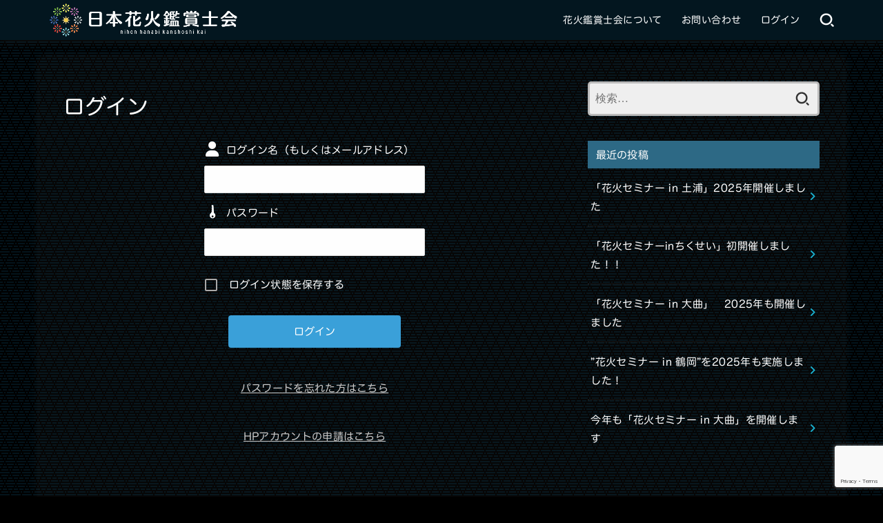

--- FILE ---
content_type: text/html; charset=UTF-8
request_url: https://hanabi-jafa.jp/login
body_size: 34678
content:
<!doctype html><html dir="ltr" lang="ja" prefix="og: https://ogp.me/ns#"><head><meta charset="utf-8"><meta http-equiv="X-UA-Compatible" content="IE=edge"><meta name="HandheldFriendly" content="True"><meta name="MobileOptimized" content="320"><meta name="viewport" content="width=device-width, initial-scale=1"/><link rel="pingback" href="https://hanabi-jafa.jp/xmlrpc.php"><link media="all" href="https://hanabi-jafa.jp/wp-content/cache/autoptimize/css/autoptimize_d20a0bab47752e0ff005bf3ea7e12225.css" rel="stylesheet"><title>ログイン - 日本花火鑑賞士会</title><meta name="description" content="ログイン名（もしくはメールアドレス） パスワード Only fill in if you are not hu" /><meta name="robots" content="max-image-preview:large" /><link rel="canonical" href="https://hanabi-jafa.jp/login" /><meta name="generator" content="All in One SEO (AIOSEO) 4.8.4.1" /><meta property="og:locale" content="ja_JP" /><meta property="og:site_name" content="日本花火鑑賞士会 - 日本花火鑑賞士会は試験に合格した仲間が相集い、花火の素晴らしい魅力を社会に広めることを活動趣旨としています。" /><meta property="og:type" content="article" /><meta property="og:title" content="ログイン - 日本花火鑑賞士会" /><meta property="og:description" content="ログイン名（もしくはメールアドレス） パスワード Only fill in if you are not hu" /><meta property="og:url" content="https://hanabi-jafa.jp/login" /><meta property="og:image" content="https://hanabi-jafa.jp/wp-content/uploads/2021/09/logo-title-web2.png" /><meta property="og:image:secure_url" content="https://hanabi-jafa.jp/wp-content/uploads/2021/09/logo-title-web2.png" /><meta property="article:published_time" content="2009-12-31T15:00:43+00:00" /><meta property="article:modified_time" content="2022-03-17T14:40:12+00:00" /><meta name="twitter:card" content="summary" /><meta name="twitter:title" content="ログイン - 日本花火鑑賞士会" /><meta name="twitter:description" content="ログイン名（もしくはメールアドレス） パスワード Only fill in if you are not hu" /><meta name="twitter:image" content="https://hanabi-jafa.jp/wp-content/uploads/2021/09/logo-title-web2.png" /> <script type="application/ld+json" class="aioseo-schema">{"@context":"https:\/\/schema.org","@graph":[{"@type":"BreadcrumbList","@id":"https:\/\/hanabi-jafa.jp\/login#breadcrumblist","itemListElement":[{"@type":"ListItem","@id":"https:\/\/hanabi-jafa.jp#listItem","position":1,"name":"\u30db\u30fc\u30e0","item":"https:\/\/hanabi-jafa.jp","nextItem":{"@type":"ListItem","@id":"https:\/\/hanabi-jafa.jp\/login#listItem","name":"\u30ed\u30b0\u30a4\u30f3"}},{"@type":"ListItem","@id":"https:\/\/hanabi-jafa.jp\/login#listItem","position":2,"name":"\u30ed\u30b0\u30a4\u30f3","previousItem":{"@type":"ListItem","@id":"https:\/\/hanabi-jafa.jp#listItem","name":"\u30db\u30fc\u30e0"}}]},{"@type":"Organization","@id":"https:\/\/hanabi-jafa.jp\/#organization","name":"\u65e5\u672c\u82b1\u706b\u9451\u8cde\u58eb\u4f1a","description":"\u65e5\u672c\u82b1\u706b\u9451\u8cde\u58eb\u4f1a\u306f\u8a66\u9a13\u306b\u5408\u683c\u3057\u305f\u4ef2\u9593\u304c\u76f8\u96c6\u3044\u3001\u82b1\u706b\u306e\u7d20\u6674\u3089\u3057\u3044\u9b45\u529b\u3092\u793e\u4f1a\u306b\u5e83\u3081\u308b\u3053\u3068\u3092\u6d3b\u52d5\u8da3\u65e8\u3068\u3057\u3066\u3044\u307e\u3059\u3002","url":"https:\/\/hanabi-jafa.jp\/","logo":{"@type":"ImageObject","url":"https:\/\/hanabi-jafa.jp\/wp-content\/uploads\/2021\/09\/logo-square2.png","@id":"https:\/\/hanabi-jafa.jp\/login\/#organizationLogo","width":512,"height":512},"image":{"@id":"https:\/\/hanabi-jafa.jp\/login\/#organizationLogo"}},{"@type":"WebPage","@id":"https:\/\/hanabi-jafa.jp\/login#webpage","url":"https:\/\/hanabi-jafa.jp\/login","name":"\u30ed\u30b0\u30a4\u30f3 - \u65e5\u672c\u82b1\u706b\u9451\u8cde\u58eb\u4f1a","description":"\u30ed\u30b0\u30a4\u30f3\u540d\uff08\u3082\u3057\u304f\u306f\u30e1\u30fc\u30eb\u30a2\u30c9\u30ec\u30b9\uff09 \u30d1\u30b9\u30ef\u30fc\u30c9 Only fill in if you are not hu","inLanguage":"ja","isPartOf":{"@id":"https:\/\/hanabi-jafa.jp\/#website"},"breadcrumb":{"@id":"https:\/\/hanabi-jafa.jp\/login#breadcrumblist"},"datePublished":"2010-01-01T00:00:43+09:00","dateModified":"2022-03-17T23:40:12+09:00"},{"@type":"WebSite","@id":"https:\/\/hanabi-jafa.jp\/#website","url":"https:\/\/hanabi-jafa.jp\/","name":"\u65e5\u672c\u82b1\u706b\u9451\u8cde\u58eb\u4f1a","description":"\u65e5\u672c\u82b1\u706b\u9451\u8cde\u58eb\u4f1a\u306f\u8a66\u9a13\u306b\u5408\u683c\u3057\u305f\u4ef2\u9593\u304c\u76f8\u96c6\u3044\u3001\u82b1\u706b\u306e\u7d20\u6674\u3089\u3057\u3044\u9b45\u529b\u3092\u793e\u4f1a\u306b\u5e83\u3081\u308b\u3053\u3068\u3092\u6d3b\u52d5\u8da3\u65e8\u3068\u3057\u3066\u3044\u307e\u3059\u3002","inLanguage":"ja","publisher":{"@id":"https:\/\/hanabi-jafa.jp\/#organization"}}]}</script> <link rel='dns-prefetch' href='//webfonts.sakura.ne.jp' /><link rel='dns-prefetch' href='//cdnjs.cloudflare.com' /><link rel="alternate" title="oEmbed (JSON)" type="application/json+oembed" href="https://hanabi-jafa.jp/wp-json/oembed/1.0/embed?url=https%3A%2F%2Fhanabi-jafa.jp%2Flogin" /><link rel="alternate" title="oEmbed (XML)" type="text/xml+oembed" href="https://hanabi-jafa.jp/wp-json/oembed/1.0/embed?url=https%3A%2F%2Fhanabi-jafa.jp%2Flogin&#038;format=xml" /><link rel='stylesheet' id='fontawesome-css' href='https://cdnjs.cloudflare.com/ajax/libs/font-awesome/6.1.1/css/all.min.css' type='text/css' media='all' /> <script type="text/javascript" src="https://hanabi-jafa.jp/wp-includes/js/jquery/jquery.min.js?ver=3.7.1" id="jquery-core-js"></script> <script type="text/javascript" src="//webfonts.sakura.ne.jp/js/sakurav3.js?fadein=0&amp;ver=3.1.4" id="typesquare_std-js"></script> <link rel="https://api.w.org/" href="https://hanabi-jafa.jp/wp-json/" /><link rel="alternate" title="JSON" type="application/json" href="https://hanabi-jafa.jp/wp-json/wp/v2/pages/76" /><link rel="EditURI" type="application/rsd+xml" title="RSD" href="https://hanabi-jafa.jp/xmlrpc.php?rsd" /><link rel='shortlink' href='https://hanabi-jafa.jp/?p=76' />  <script>(function(w,d,s,l,i){w[l]=w[l]||[];w[l].push({'gtm.start':
new Date().getTime(),event:'gtm.js'});var f=d.getElementsByTagName(s)[0],
j=d.createElement(s),dl=l!='dataLayer'?'&l='+l:'';j.async=true;j.src=
'https://www.googletagmanager.com/gtm.js?id='+i+dl;f.parentNode.insertBefore(j,f);
})(window,document,'script','dataLayer','GTM-WGC8NHT');</script> <link rel="icon" href="https://hanabi-jafa.jp/wp-content/uploads/2021/09/cropped-logo-square2-32x32.png" sizes="32x32" /><link rel="icon" href="https://hanabi-jafa.jp/wp-content/uploads/2021/09/cropped-logo-square2-192x192.png" sizes="192x192" /><link rel="apple-touch-icon" href="https://hanabi-jafa.jp/wp-content/uploads/2021/09/cropped-logo-square2-180x180.png" /><meta name="msapplication-TileImage" content="https://hanabi-jafa.jp/wp-content/uploads/2021/09/cropped-logo-square2-270x270.png" /></head><body class="wp-singular page-template-default page page-id-76 custom-background wp-custom-logo wp-embed-responsive wp-theme-jstork19 wp-child-theme-jstork19_custom um-page um-page-login um-page-loggedout fixhead-active gf_none bgfull"><div id="container"><header id="header" class="stk_header"><div class="inner-header wrap"><div class="site__logo fs_l"><p class="site__logo__title img"><a href="https://hanabi-jafa.jp/" class="custom-logo-link" rel="home"><img width="683" height="120" src="https://hanabi-jafa.jp/wp-content/uploads/2021/09/logo-title-web2.png" class="custom-logo" alt="日本花火鑑賞士会" decoding="async" fetchpriority="high" srcset="https://hanabi-jafa.jp/wp-content/uploads/2021/09/logo-title-web2.png 683w, https://hanabi-jafa.jp/wp-content/uploads/2021/09/logo-title-web2-485x85.png 485w, https://hanabi-jafa.jp/wp-content/uploads/2021/09/logo-title-web2-300x53.png 300w" sizes="(max-width: 683px) 100vw, 683px" /></a></p></div><nav class="stk_g_nav"><ul id="menu-%e3%83%a1%e3%82%a4%e3%83%b3%e3%83%a1%e3%83%8b%e3%83%a5%e3%83%bc" class="ul__g_nav"><li id="menu-item-125" class="menu-item menu-item-type-custom menu-item-object-custom menu-item-has-children menu-item-125"><a>花火鑑賞士会について</a><ul class="sub-menu"><li id="menu-item-2183" class="menu-item menu-item-type-post_type menu-item-object-page menu-item-2183"><a href="https://hanabi-jafa.jp/%e6%97%a5%e6%9c%ac%e8%8a%b1%e7%81%ab%e9%91%91%e8%b3%9e%e5%a3%ab%e4%bc%9a%e3%81%ab%e3%81%a4%e3%81%84%e3%81%a6">日本花火鑑賞士会について</a></li><li id="menu-item-2251" class="menu-item menu-item-type-taxonomy menu-item-object-category menu-item-2251"><a href="https://hanabi-jafa.jp/archives/category/reports-for-non-members">活動報告</a></li><li id="menu-item-2184" class="menu-item menu-item-type-post_type menu-item-object-page menu-item-2184"><a href="https://hanabi-jafa.jp/%e5%85%a5%e4%bc%9a%e6%a1%88%e5%86%85">入会案内</a></li><li id="menu-item-4536" class="menu-item menu-item-type-post_type menu-item-object-page menu-item-4536"><a href="https://hanabi-jafa.jp/%e3%82%88%e3%81%8f%e3%81%82%e3%82%8b%e8%b3%aa%e5%95%8f">よくある質問</a></li></ul></li><li id="menu-item-297" class="menu-item menu-item-type-post_type menu-item-object-page menu-item-297"><a href="https://hanabi-jafa.jp/inquiry">お問い合わせ</a></li><li id="menu-item-97" class="menu-item menu-item-type-post_type menu-item-object-page current-menu-item page_item page-item-76 current_page_item menu-item-97"><a href="https://hanabi-jafa.jp/login" aria-current="page">ログイン</a></li></ul></nav><a href="#searchbox" data-remodal-target="searchbox" class="nav_btn search_btn"> <svg version="1.1" id="svgicon_search_btn" class="stk_svgicon nav_btn__svgicon" xmlns="http://www.w3.org/2000/svg" xmlns:xlink="http://www.w3.org/1999/xlink" x="0px"
 y="0px" viewBox="0 0 50 50" style="enable-background:new 0 0 50 50;" xml:space="preserve"> <path fill="" d="M44.35,48.52l-4.95-4.95c-1.17-1.17-1.17-3.07,0-4.24l0,0c1.17-1.17,3.07-1.17,4.24,0l4.95,4.95c1.17,1.17,1.17,3.07,0,4.24
 l0,0C47.42,49.7,45.53,49.7,44.35,48.52z"/> <path fill="" d="M22.81,7c8.35,0,15.14,6.79,15.14,15.14s-6.79,15.14-15.14,15.14S7.67,30.49,7.67,22.14S14.46,7,22.81,7 M22.81,1
 C11.13,1,1.67,10.47,1.67,22.14s9.47,21.14,21.14,21.14s21.14-9.47,21.14-21.14S34.49,1,22.81,1L22.81,1z"/> </svg> </a><a href="#spnavi" data-remodal-target="spnavi" class="nav_btn menu_btn"> <svg version="1.1" id="svgicon_nav_btn" class="stk_svgicon nav_btn__svgicon" xmlns="http://www.w3.org/2000/svg" xmlns:xlink="http://www.w3.org/1999/xlink" x="0px"
 y="0px" viewBox="0 0 50 50" style="enable-background:new 0 0 50 50;" xml:space="preserve"> <g> <g> <path fill="" d="M45.1,46.5H4.9c-1.6,0-2.9-1.3-2.9-2.9v-0.2c0-1.6,1.3-2.9,2.9-2.9h40.2c1.6,0,2.9,1.3,2.9,2.9v0.2
 C48,45.2,46.7,46.5,45.1,46.5z"/> </g> <g> <path fill="" d="M45.1,28.5H4.9c-1.6,0-2.9-1.3-2.9-2.9v-0.2c0-1.6,1.3-2.9,2.9-2.9h40.2c1.6,0,2.9,1.3,2.9,2.9v0.2
 C48,27.2,46.7,28.5,45.1,28.5z"/> </g> <g> <path fill="" d="M45.1,10.5H4.9C3.3,10.5,2,9.2,2,7.6V7.4c0-1.6,1.3-2.9,2.9-2.9h40.2c1.6,0,2.9,1.3,2.9,2.9v0.2
 C48,9.2,46.7,10.5,45.1,10.5z"/> </g> </g> </svg> </a></div></header><div id="content"><div id="inner-content" class="fadeIn wrap"><main id="main"><article id="post-76" class="post-76 page type-page status-publish public_flag-public article"><header class="article-header entry-header"><h1 class="entry-title page-title" itemprop="headline" rel="bookmark">ログイン</h1></header><section class="entry-content cf"><div class="um um-login um-72"><div class="um-form"><form method="post" action="" autocomplete="off"><div class="um-row _um_row_1  um-customized-row" style="padding: 0px 0px 0px 0px;margin: 0px 0px 30px 0px;border-width: 0px 0px 0px 0px;border-style: solid;border-radius: 0px;color: #ffffff !important;"><div class="um-col-1"><div  id="um_field_72_username" class="um-field um-field-text  um-field-username um-field-text um-field-type_text" data-key="username"><div class="um-field-label"><div class="um-field-label-icon"><i class="um-faicon-user" aria-label="ログイン名（もしくはメールアドレス）"></i></div><label for="username-72">ログイン名（もしくはメールアドレス）</label><div class="um-clear"></div></div><div class="um-field-area"><input  autocomplete="off" class="um-form-field valid " type="text" name="username-72" id="username-72" value="" placeholder="" data-validate="unique_username_or_email" data-key="username"  aria-invalid="false" /></div></div><div  id="um_field_72_user_password" class="um-field um-field-password  um-field-user_password um-field-password um-field-type_password" data-key="user_password"><div class="um-field-label"><div class="um-field-label-icon"><i class="um-icon-key" aria-label="パスワード"></i></div><label for="user_password-72">パスワード</label><div class="um-clear"></div></div><div class="um-field-area"><input class="um-form-field valid " type="password" name="user_password-72" id="user_password-72" value="" placeholder="" data-validate="" data-key="user_password"  aria-invalid="false" /></div></div></div></div> <input type="hidden" name="form_id" id="form_id_72" value="72" /><p class="um_request_name"> <label for="um_request_72">Only fill in if you are not human</label> <input type="hidden" name="um_request" id="um_request_72" class="input" value="" size="25" autocomplete="off" /></p> <input type="hidden" id="_wpnonce" name="_wpnonce" value="05a61d74dd" /><input type="hidden" name="_wp_http_referer" value="/login" /><div class="um-col-alt"><div class="um-field um-field-c"><div class="um-field-area"> <label class="um-field-checkbox"> <input type="checkbox" name="rememberme" value="1"  /> <span class="um-field-checkbox-state"><i class="um-icon-android-checkbox-outline-blank"></i></span> <span class="um-field-checkbox-option"> ログイン状態を保存する</span> </label></div></div><div class="um-clear"></div><div class="um-center"> <input type="submit" value="ログイン" class="um-button" id="um-submit-btn" /></div><div class="um-clear"></div></div><div class="um-col-alt"><div class="um-center"> <a class="um-link-alt" href="https://hanabi-jafa.jp/password-reset">パスワードを忘れた方はこちら</a> <a class="um-link-alt" href="https://hanabi-jafa.jp/register">HPアカウントの申請はこちら</a></div></div></form></div></div></section></article><div id="single_foot"></div></main><div id="sidebar1" class="sidebar" role="complementary"><div id="search-2" class="widget widget_search"><form role="search" method="get" class="searchform" action="https://hanabi-jafa.jp/"> <label class="searchform_label"> <span class="screen-reader-text">検索:</span> <input type="search" class="searchform_input" placeholder="検索&hellip;" value="" name="s" /> </label> <button type="submit" class="searchsubmit"> <svg version="1.1" class="stk_svgicon svgicon_searchform" xmlns="http://www.w3.org/2000/svg" xmlns:xlink="http://www.w3.org/1999/xlink" x="0px"
 y="0px" viewBox="0 0 50 50" style="enable-background:new 0 0 50 50;" xml:space="preserve"> <path fill="#333" d="M44.35,48.52l-4.95-4.95c-1.17-1.17-1.17-3.07,0-4.24l0,0c1.17-1.17,3.07-1.17,4.24,0l4.95,4.95c1.17,1.17,1.17,3.07,0,4.24
 l0,0C47.42,49.7,45.53,49.7,44.35,48.52z"/> <path fill="#333" d="M22.81,7c8.35,0,15.14,6.79,15.14,15.14s-6.79,15.14-15.14,15.14S7.67,30.49,7.67,22.14S14.46,7,22.81,7 M22.81,1
 C11.13,1,1.67,10.47,1.67,22.14s9.47,21.14,21.14,21.14s21.14-9.47,21.14-21.14S34.49,1,22.81,1L22.81,1z"/> </svg> </button></form></div><div id="recent-posts-2" class="widget widget_recent_entries"><h4 class="widgettitle gf"><span>最近の投稿</span></h4><ul class="widget_recent_entries__ul"><li class="widget_recent_entries__li"> <a href="https://hanabi-jafa.jp/archives/2025/11/04/12649" title="「花火セミナー in 土浦」2025年開催しました" class="widget_recent_entries__link"><div class="widget_recent_entries__ttl ttl">「花火セミナー in 土浦」2025年開催しました</div> </a></li><li class="widget_recent_entries__li"> <a href="https://hanabi-jafa.jp/archives/2025/10/20/12622" title="「花火セミナーinちくせい」初開催しました！！" class="widget_recent_entries__link"><div class="widget_recent_entries__ttl ttl">「花火セミナーinちくせい」初開催しました！！</div> </a></li><li class="widget_recent_entries__li"> <a href="https://hanabi-jafa.jp/archives/2025/09/11/12597" title="「花火セミナー in 大曲」　2025年も開催しました" class="widget_recent_entries__link"><div class="widget_recent_entries__ttl ttl">「花火セミナー in 大曲」　2025年も開催しました</div> </a></li><li class="widget_recent_entries__li"> <a href="https://hanabi-jafa.jp/archives/2025/08/25/12567" title="”花火セミナー in 鶴岡”を2025年も実施しました！" class="widget_recent_entries__link"><div class="widget_recent_entries__ttl ttl">”花火セミナー in 鶴岡”を2025年も実施しました！</div> </a></li><li class="widget_recent_entries__li"> <a href="https://hanabi-jafa.jp/archives/2025/08/19/12545" title="今年も「花火セミナー in 大曲」を開催します" class="widget_recent_entries__link"><div class="widget_recent_entries__ttl ttl">今年も「花火セミナー in 大曲」を開催します</div> </a></li></ul></div></div></div></div><div id="navbtn_search_content" class="remodal searchbox" data-remodal-id="searchbox" data-remodal-options="hashTracking:false"><form role="search" method="get" class="searchform" action="https://hanabi-jafa.jp/"> <label class="searchform_label"> <span class="screen-reader-text">検索:</span> <input type="search" class="searchform_input" placeholder="検索&hellip;" value="" name="s" /> </label> <button type="submit" class="searchsubmit"> <svg version="1.1" class="stk_svgicon svgicon_searchform" xmlns="http://www.w3.org/2000/svg" xmlns:xlink="http://www.w3.org/1999/xlink" x="0px"
 y="0px" viewBox="0 0 50 50" style="enable-background:new 0 0 50 50;" xml:space="preserve"> <path fill="#333" d="M44.35,48.52l-4.95-4.95c-1.17-1.17-1.17-3.07,0-4.24l0,0c1.17-1.17,3.07-1.17,4.24,0l4.95,4.95c1.17,1.17,1.17,3.07,0,4.24
 l0,0C47.42,49.7,45.53,49.7,44.35,48.52z"/> <path fill="#333" d="M22.81,7c8.35,0,15.14,6.79,15.14,15.14s-6.79,15.14-15.14,15.14S7.67,30.49,7.67,22.14S14.46,7,22.81,7 M22.81,1
 C11.13,1,1.67,10.47,1.67,22.14s9.47,21.14,21.14,21.14s21.14-9.47,21.14-21.14S34.49,1,22.81,1L22.81,1z"/> </svg> </button></form><button class="remodal-close"data-remodal-action="close"> <svg version="1.1" class="stk_svgicon svgicon_close" xmlns="http://www.w3.org/2000/svg" xmlns:xlink="http://www.w3.org/1999/xlink" x="0px"
 y="0px" viewBox="0 0 50 50" style="enable-background:new 0 0 50 50;" xml:space="preserve"> <g> <path fill="currentColor" d="M10.7,42.3c-0.77,0-1.54-0.29-2.12-0.88c-1.17-1.17-1.17-3.07,0-4.24l28.6-28.6c1.17-1.17,3.07-1.17,4.24,0
 c1.17,1.17,1.17,3.07,0,4.24l-28.6,28.6C12.24,42.01,11.47,42.3,10.7,42.3z"/> <path fill="currentColor" d="M39.3,42.3c-0.77,0-1.54-0.29-2.12-0.88l-28.6-28.6c-1.17-1.17-1.17-3.07,0-4.24c1.17-1.17,3.07-1.17,4.24,0l28.6,28.6
 c1.17,1.17,1.17,3.07,0,4.24C40.83,42.01,40.07,42.3,39.3,42.3z"/> </g> </svg> <span class="text gf">CLOSE</span></button></div><div id="navbtn_menu_content" class="remodal spnavi" data-remodal-id="spnavi" data-remodal-options="hashTracking:false"><button data-remodal-action="close" class="remodal-close"> <svg version="1.1" class="stk_svgicon svgicon_close" xmlns="http://www.w3.org/2000/svg" xmlns:xlink="http://www.w3.org/1999/xlink" x="0px"
 y="0px" viewBox="0 0 50 50" style="enable-background:new 0 0 50 50;" xml:space="preserve"> <g> <path fill="currentColor" d="M10.7,42.3c-0.77,0-1.54-0.29-2.12-0.88c-1.17-1.17-1.17-3.07,0-4.24l28.6-28.6c1.17-1.17,3.07-1.17,4.24,0
 c1.17,1.17,1.17,3.07,0,4.24l-28.6,28.6C12.24,42.01,11.47,42.3,10.7,42.3z"/> <path fill="currentColor" d="M39.3,42.3c-0.77,0-1.54-0.29-2.12-0.88l-28.6-28.6c-1.17-1.17-1.17-3.07,0-4.24c1.17-1.17,3.07-1.17,4.24,0l28.6,28.6
 c1.17,1.17,1.17,3.07,0,4.24C40.83,42.01,40.07,42.3,39.3,42.3z"/> </g> </svg> <span class="text gf">CLOSE</span></button><div id="nav_menu-3" class="widget widget_nav_menu"><div class="menu-%e3%83%a1%e3%82%a4%e3%83%b3%e3%83%a1%e3%83%8b%e3%83%a5%e3%83%bc-container"><ul id="menu-%e3%83%a1%e3%82%a4%e3%83%b3%e3%83%a1%e3%83%8b%e3%83%a5%e3%83%bc-1" class="menu"><li class="menu-item menu-item-type-custom menu-item-object-custom menu-item-has-children menu-item-125"><a>花火鑑賞士会について</a><ul class="sub-menu"><li class="menu-item menu-item-type-post_type menu-item-object-page menu-item-2183"><a href="https://hanabi-jafa.jp/%e6%97%a5%e6%9c%ac%e8%8a%b1%e7%81%ab%e9%91%91%e8%b3%9e%e5%a3%ab%e4%bc%9a%e3%81%ab%e3%81%a4%e3%81%84%e3%81%a6">日本花火鑑賞士会について</a></li><li class="menu-item menu-item-type-taxonomy menu-item-object-category menu-item-2251"><a href="https://hanabi-jafa.jp/archives/category/reports-for-non-members">活動報告</a></li><li class="menu-item menu-item-type-post_type menu-item-object-page menu-item-2184"><a href="https://hanabi-jafa.jp/%e5%85%a5%e4%bc%9a%e6%a1%88%e5%86%85">入会案内</a></li><li class="menu-item menu-item-type-post_type menu-item-object-page menu-item-4536"><a href="https://hanabi-jafa.jp/%e3%82%88%e3%81%8f%e3%81%82%e3%82%8b%e8%b3%aa%e5%95%8f">よくある質問</a></li></ul></li><li class="menu-item menu-item-type-post_type menu-item-object-page menu-item-297"><a href="https://hanabi-jafa.jp/inquiry">お問い合わせ</a></li><li class="menu-item menu-item-type-post_type menu-item-object-page current-menu-item page_item page-item-76 current_page_item menu-item-97"><a href="https://hanabi-jafa.jp/login" aria-current="page">ログイン</a></li></ul></div></div><button data-remodal-action="close" class="remodal-close"> <svg version="1.1" class="stk_svgicon svgicon_close" xmlns="http://www.w3.org/2000/svg" xmlns:xlink="http://www.w3.org/1999/xlink" x="0px"
 y="0px" viewBox="0 0 50 50" style="enable-background:new 0 0 50 50;" xml:space="preserve"> <g> <path fill="currentColor" d="M10.7,42.3c-0.77,0-1.54-0.29-2.12-0.88c-1.17-1.17-1.17-3.07,0-4.24l28.6-28.6c1.17-1.17,3.07-1.17,4.24,0
 c1.17,1.17,1.17,3.07,0,4.24l-28.6,28.6C12.24,42.01,11.47,42.3,10.7,42.3z"/> <path fill="currentColor" d="M39.3,42.3c-0.77,0-1.54-0.29-2.12-0.88l-28.6-28.6c-1.17-1.17-1.17-3.07,0-4.24c1.17-1.17,3.07-1.17,4.24,0l28.6,28.6
 c1.17,1.17,1.17,3.07,0,4.24C40.83,42.01,40.07,42.3,39.3,42.3z"/> </g> </svg> <span class="text gf">CLOSE</span></button></div><div id="breadcrumb" class="breadcrumb fadeIn pannavi_on_bottom"><div class="wrap"><ul class="breadcrumb__ul" itemscope itemtype="http://schema.org/BreadcrumbList"><li class="breadcrumb__li bc_homelink" itemprop="itemListElement" itemscope itemtype="http://schema.org/ListItem"><a class="breadcrumb__link" itemprop="item" href="https://hanabi-jafa.jp/"><span itemprop="name"> HOME</span></a><meta itemprop="position" content="1" /></li><li class="breadcrumb__li" itemprop="itemListElement" itemscope itemtype="http://schema.org/ListItem" class="bc_posttitle"><span itemprop="name">ログイン<meta itemprop="position" content="2" /></span></li></ul></div></div><footer id="footer" class="footer"><div id="inner-footer" class="inner wrap cf"><div id="footer-bottom"><p class="source-org copyright">&copy;Copyright 2025 日本花火鑑賞士会</p></div></div></footer></div><div id="stk_observer_target"></div><div id="um_upload_single" style="display:none;"></div><div id="um_view_photo" style="display:none;"> <a href="javascript:void(0);" data-action="um_remove_modal" class="um-modal-close" aria-label="写真モーダルを閉じる"> <i class="um-faicon-times"></i> </a><div class="um-modal-body photo"><div class="um-modal-photo"></div></div></div> <script type="speculationrules">{"prefetch":[{"source":"document","where":{"and":[{"href_matches":"/*"},{"not":{"href_matches":["/wp-*.php","/wp-admin/*","/wp-content/uploads/*","/wp-content/*","/wp-content/plugins/*","/wp-content/themes/jstork19_custom/*","/wp-content/themes/jstork19/*","/*\\?(.+)"]}},{"not":{"selector_matches":"a[rel~=\"nofollow\"]"}},{"not":{"selector_matches":".no-prefetch, .no-prefetch a"}}]},"eagerness":"conservative"}]}</script> <script id="stk-script-cat_accordion">jQuery(document).ready(function($) {
                $(".widget_categories li, .widget_nav_menu li").has("ul").toggleClass("accordionMenu");
                $(".widget ul.children , .widget ul.sub-menu").after("<span class='accordionBtn'></span>");
                $(".widget ul.children , .widget ul.sub-menu").hide();
                $("ul .accordionBtn").on("click", function() {
                        $(this).prev("ul").slideToggle(300);  // 開くのを少し早くする
                        $(this).toggleClass("active");
                });
				// 以下を追記
                $("ul a:not([href]").on("click", function() {
                        $(this).next("ul").slideToggle(300).next(".accordionBtn").toggleClass("active");
				});
        });</script> <div id="page-top"> <a href="#container" class="pt-button" title="ページトップへ"></a></div> <script id="stk-script-pt-active">const select = document.querySelector('#stk_observer_target');
					const observer = new window.IntersectionObserver((entry) => {
						if (!entry[0].isIntersecting) {
							document.querySelector('#page-top').classList.add('pt-active');
						} else {
							document.querySelector('#page-top').classList.remove('pt-active');
						}
					});
					observer.observe(select);</script><script id="stk-script-cat_accordion">jQuery(document).ready(function($) {
		$(".widget_categories li, .widget_nav_menu li").has("ul").toggleClass("accordionMenu");
		$(".widget ul.children , .widget ul.sub-menu").after("<span class='accordionBtn'></span>");
		$(".widget ul.children , .widget ul.sub-menu").hide();
		$("ul .accordionBtn").on("click", function() {
			$(this).prev("ul").slideToggle();
			$(this).toggleClass("active");
		});
	});</script><noscript><style>.lazyload{display:none;}</style></noscript><script data-noptimize="1">window.lazySizesConfig=window.lazySizesConfig||{};window.lazySizesConfig.loadMode=1;</script><script async data-noptimize="1" src='https://hanabi-jafa.jp/wp-content/plugins/autoptimize/classes/external/js/lazysizes.min.js?ao_version=3.1.13'></script><script type="text/javascript" src="https://hanabi-jafa.jp/wp-includes/js/dist/hooks.min.js?ver=dd5603f07f9220ed27f1" id="wp-hooks-js"></script> <script type="text/javascript" src="https://hanabi-jafa.jp/wp-includes/js/dist/i18n.min.js?ver=c26c3dc7bed366793375" id="wp-i18n-js"></script> <script type="text/javascript" id="wp-i18n-js-after">wp.i18n.setLocaleData( { 'text direction\u0004ltr': [ 'ltr' ] } );
//# sourceURL=wp-i18n-js-after</script> <script type="text/javascript" id="contact-form-7-js-translations">( function( domain, translations ) {
	var localeData = translations.locale_data[ domain ] || translations.locale_data.messages;
	localeData[""].domain = domain;
	wp.i18n.setLocaleData( localeData, domain );
} )( "contact-form-7", {"translation-revision-date":"2025-04-11 06:42:50+0000","generator":"GlotPress\/4.0.1","domain":"messages","locale_data":{"messages":{"":{"domain":"messages","plural-forms":"nplurals=1; plural=0;","lang":"ja_JP"},"This contact form is placed in the wrong place.":["\u3053\u306e\u30b3\u30f3\u30bf\u30af\u30c8\u30d5\u30a9\u30fc\u30e0\u306f\u9593\u9055\u3063\u305f\u4f4d\u7f6e\u306b\u7f6e\u304b\u308c\u3066\u3044\u307e\u3059\u3002"],"Error:":["\u30a8\u30e9\u30fc:"]}},"comment":{"reference":"includes\/js\/index.js"}} );
//# sourceURL=contact-form-7-js-translations</script> <script type="text/javascript" id="contact-form-7-js-before">var wpcf7 = {
    "api": {
        "root": "https:\/\/hanabi-jafa.jp\/wp-json\/",
        "namespace": "contact-form-7\/v1"
    }
};
//# sourceURL=contact-form-7-js-before</script> <script type="text/javascript" id="remodal-js-js-after">(function () {
	  if(document.getElementById('navbtn_search_content') != null) {

		var btn = document.querySelectorAll('.search_btn');
		const input = document.getElementById('navbtn_search_content').getElementsByClassName('searchform_input');
        
        btn.forEach(function(target) {

            target.addEventListener("click", function () {
            setTimeout(function () {
                input[0].focus();
            }, 10);
            }, false);
        });
	  }
	})();
//# sourceURL=remodal-js-js-after</script> <script type="text/javascript" id="main-js-js-after">jQuery(document).ready(function($) {
    $(function () {
        var headerH = $('.stk_header').outerHeight(true) + 40;
        $('a[href^="#"]').not('.nav_btn').not('.toc_toggle a').click(function(){
            var href= $(this).attr("href");
            var target = $(href == "#" || href == "" ? 'html' : href);
            var position = target.offset().top - headerH;
            $("html, body").animate({scrollTop:position}, 150, "swing");
            return false;
        });
    });
});
//# sourceURL=main-js-js-after</script> <script type="text/javascript" src="https://www.google.com/recaptcha/api.js?render=6LfzDxQqAAAAAJrtBrxbyFkujHzhIAlft7RwN0dr&amp;ver=3.0" id="google-recaptcha-js"></script> <script type="text/javascript" src="https://hanabi-jafa.jp/wp-includes/js/dist/vendor/wp-polyfill.min.js?ver=3.15.0" id="wp-polyfill-js"></script> <script type="text/javascript" id="wpcf7-recaptcha-js-before">var wpcf7_recaptcha = {
    "sitekey": "6LfzDxQqAAAAAJrtBrxbyFkujHzhIAlft7RwN0dr",
    "actions": {
        "homepage": "homepage",
        "contactform": "contactform"
    }
};
//# sourceURL=wpcf7-recaptcha-js-before</script> <script type="text/javascript" id="wp-util-js-extra">var _wpUtilSettings = {"ajax":{"url":"/wp-admin/admin-ajax.php"}};
//# sourceURL=wp-util-js-extra</script> <script type="text/javascript" id="um_common-js-extra">var um_common_variables = {"locale":"ja"};
var um_common_variables = {"locale":"ja"};
//# sourceURL=um_common-js-extra</script> <script type="text/javascript" id="um_frontend_common-js-extra">var um_frontend_common_variables = [];
//# sourceURL=um_frontend_common-js-extra</script> <script type="text/javascript" id="um_scripts-js-extra">var um_scripts = {"max_upload_size":"10485760","nonce":"01058738b4"};
//# sourceURL=um_scripts-js-extra</script> <script type="text/javascript" id="um_profile-js-translations">( function( domain, translations ) {
	var localeData = translations.locale_data[ domain ] || translations.locale_data.messages;
	localeData[""].domain = domain;
	wp.i18n.setLocaleData( localeData, domain );
} )( "ultimate-member", {"translation-revision-date":"2024-09-20 14:16:55+0000","generator":"GlotPress\/4.0.1","domain":"messages","locale_data":{"messages":{"":{"domain":"messages","plural-forms":"nplurals=1; plural=0;","lang":"ja_JP"},"Upload a cover photo":["\u30ab\u30d0\u30fc\u5199\u771f\u3092\u30a2\u30c3\u30d7\u30ed\u30fc\u30c9"]}},"comment":{"reference":"assets\/js\/um-profile.js"}} );
//# sourceURL=um_profile-js-translations</script> <script id="wp-emoji-settings" type="application/json">{"baseUrl":"https://s.w.org/images/core/emoji/17.0.2/72x72/","ext":".png","svgUrl":"https://s.w.org/images/core/emoji/17.0.2/svg/","svgExt":".svg","source":{"concatemoji":"https://hanabi-jafa.jp/wp-includes/js/wp-emoji-release.min.js?ver=6.9"}}</script> <script type="module">/*! This file is auto-generated */
const a=JSON.parse(document.getElementById("wp-emoji-settings").textContent),o=(window._wpemojiSettings=a,"wpEmojiSettingsSupports"),s=["flag","emoji"];function i(e){try{var t={supportTests:e,timestamp:(new Date).valueOf()};sessionStorage.setItem(o,JSON.stringify(t))}catch(e){}}function c(e,t,n){e.clearRect(0,0,e.canvas.width,e.canvas.height),e.fillText(t,0,0);t=new Uint32Array(e.getImageData(0,0,e.canvas.width,e.canvas.height).data);e.clearRect(0,0,e.canvas.width,e.canvas.height),e.fillText(n,0,0);const a=new Uint32Array(e.getImageData(0,0,e.canvas.width,e.canvas.height).data);return t.every((e,t)=>e===a[t])}function p(e,t){e.clearRect(0,0,e.canvas.width,e.canvas.height),e.fillText(t,0,0);var n=e.getImageData(16,16,1,1);for(let e=0;e<n.data.length;e++)if(0!==n.data[e])return!1;return!0}function u(e,t,n,a){switch(t){case"flag":return n(e,"\ud83c\udff3\ufe0f\u200d\u26a7\ufe0f","\ud83c\udff3\ufe0f\u200b\u26a7\ufe0f")?!1:!n(e,"\ud83c\udde8\ud83c\uddf6","\ud83c\udde8\u200b\ud83c\uddf6")&&!n(e,"\ud83c\udff4\udb40\udc67\udb40\udc62\udb40\udc65\udb40\udc6e\udb40\udc67\udb40\udc7f","\ud83c\udff4\u200b\udb40\udc67\u200b\udb40\udc62\u200b\udb40\udc65\u200b\udb40\udc6e\u200b\udb40\udc67\u200b\udb40\udc7f");case"emoji":return!a(e,"\ud83e\u1fac8")}return!1}function f(e,t,n,a){let r;const o=(r="undefined"!=typeof WorkerGlobalScope&&self instanceof WorkerGlobalScope?new OffscreenCanvas(300,150):document.createElement("canvas")).getContext("2d",{willReadFrequently:!0}),s=(o.textBaseline="top",o.font="600 32px Arial",{});return e.forEach(e=>{s[e]=t(o,e,n,a)}),s}function r(e){var t=document.createElement("script");t.src=e,t.defer=!0,document.head.appendChild(t)}a.supports={everything:!0,everythingExceptFlag:!0},new Promise(t=>{let n=function(){try{var e=JSON.parse(sessionStorage.getItem(o));if("object"==typeof e&&"number"==typeof e.timestamp&&(new Date).valueOf()<e.timestamp+604800&&"object"==typeof e.supportTests)return e.supportTests}catch(e){}return null}();if(!n){if("undefined"!=typeof Worker&&"undefined"!=typeof OffscreenCanvas&&"undefined"!=typeof URL&&URL.createObjectURL&&"undefined"!=typeof Blob)try{var e="postMessage("+f.toString()+"("+[JSON.stringify(s),u.toString(),c.toString(),p.toString()].join(",")+"));",a=new Blob([e],{type:"text/javascript"});const r=new Worker(URL.createObjectURL(a),{name:"wpTestEmojiSupports"});return void(r.onmessage=e=>{i(n=e.data),r.terminate(),t(n)})}catch(e){}i(n=f(s,u,c,p))}t(n)}).then(e=>{for(const n in e)a.supports[n]=e[n],a.supports.everything=a.supports.everything&&a.supports[n],"flag"!==n&&(a.supports.everythingExceptFlag=a.supports.everythingExceptFlag&&a.supports[n]);var t;a.supports.everythingExceptFlag=a.supports.everythingExceptFlag&&!a.supports.flag,a.supports.everything||((t=a.source||{}).concatemoji?r(t.concatemoji):t.wpemoji&&t.twemoji&&(r(t.twemoji),r(t.wpemoji)))});
//# sourceURL=https://hanabi-jafa.jp/wp-includes/js/wp-emoji-loader.min.js</script> <script defer src="https://hanabi-jafa.jp/wp-content/cache/autoptimize/js/autoptimize_bd857cb4978a63190183a8d362a41c0c.js"></script></body></html>

--- FILE ---
content_type: text/html; charset=utf-8
request_url: https://www.google.com/recaptcha/api2/anchor?ar=1&k=6LfzDxQqAAAAAJrtBrxbyFkujHzhIAlft7RwN0dr&co=aHR0cHM6Ly9oYW5hYmktamFmYS5qcDo0NDM.&hl=en&v=7gg7H51Q-naNfhmCP3_R47ho&size=invisible&anchor-ms=20000&execute-ms=30000&cb=3bqpnnasu5oa
body_size: 48235
content:
<!DOCTYPE HTML><html dir="ltr" lang="en"><head><meta http-equiv="Content-Type" content="text/html; charset=UTF-8">
<meta http-equiv="X-UA-Compatible" content="IE=edge">
<title>reCAPTCHA</title>
<style type="text/css">
/* cyrillic-ext */
@font-face {
  font-family: 'Roboto';
  font-style: normal;
  font-weight: 400;
  font-stretch: 100%;
  src: url(//fonts.gstatic.com/s/roboto/v48/KFO7CnqEu92Fr1ME7kSn66aGLdTylUAMa3GUBHMdazTgWw.woff2) format('woff2');
  unicode-range: U+0460-052F, U+1C80-1C8A, U+20B4, U+2DE0-2DFF, U+A640-A69F, U+FE2E-FE2F;
}
/* cyrillic */
@font-face {
  font-family: 'Roboto';
  font-style: normal;
  font-weight: 400;
  font-stretch: 100%;
  src: url(//fonts.gstatic.com/s/roboto/v48/KFO7CnqEu92Fr1ME7kSn66aGLdTylUAMa3iUBHMdazTgWw.woff2) format('woff2');
  unicode-range: U+0301, U+0400-045F, U+0490-0491, U+04B0-04B1, U+2116;
}
/* greek-ext */
@font-face {
  font-family: 'Roboto';
  font-style: normal;
  font-weight: 400;
  font-stretch: 100%;
  src: url(//fonts.gstatic.com/s/roboto/v48/KFO7CnqEu92Fr1ME7kSn66aGLdTylUAMa3CUBHMdazTgWw.woff2) format('woff2');
  unicode-range: U+1F00-1FFF;
}
/* greek */
@font-face {
  font-family: 'Roboto';
  font-style: normal;
  font-weight: 400;
  font-stretch: 100%;
  src: url(//fonts.gstatic.com/s/roboto/v48/KFO7CnqEu92Fr1ME7kSn66aGLdTylUAMa3-UBHMdazTgWw.woff2) format('woff2');
  unicode-range: U+0370-0377, U+037A-037F, U+0384-038A, U+038C, U+038E-03A1, U+03A3-03FF;
}
/* math */
@font-face {
  font-family: 'Roboto';
  font-style: normal;
  font-weight: 400;
  font-stretch: 100%;
  src: url(//fonts.gstatic.com/s/roboto/v48/KFO7CnqEu92Fr1ME7kSn66aGLdTylUAMawCUBHMdazTgWw.woff2) format('woff2');
  unicode-range: U+0302-0303, U+0305, U+0307-0308, U+0310, U+0312, U+0315, U+031A, U+0326-0327, U+032C, U+032F-0330, U+0332-0333, U+0338, U+033A, U+0346, U+034D, U+0391-03A1, U+03A3-03A9, U+03B1-03C9, U+03D1, U+03D5-03D6, U+03F0-03F1, U+03F4-03F5, U+2016-2017, U+2034-2038, U+203C, U+2040, U+2043, U+2047, U+2050, U+2057, U+205F, U+2070-2071, U+2074-208E, U+2090-209C, U+20D0-20DC, U+20E1, U+20E5-20EF, U+2100-2112, U+2114-2115, U+2117-2121, U+2123-214F, U+2190, U+2192, U+2194-21AE, U+21B0-21E5, U+21F1-21F2, U+21F4-2211, U+2213-2214, U+2216-22FF, U+2308-230B, U+2310, U+2319, U+231C-2321, U+2336-237A, U+237C, U+2395, U+239B-23B7, U+23D0, U+23DC-23E1, U+2474-2475, U+25AF, U+25B3, U+25B7, U+25BD, U+25C1, U+25CA, U+25CC, U+25FB, U+266D-266F, U+27C0-27FF, U+2900-2AFF, U+2B0E-2B11, U+2B30-2B4C, U+2BFE, U+3030, U+FF5B, U+FF5D, U+1D400-1D7FF, U+1EE00-1EEFF;
}
/* symbols */
@font-face {
  font-family: 'Roboto';
  font-style: normal;
  font-weight: 400;
  font-stretch: 100%;
  src: url(//fonts.gstatic.com/s/roboto/v48/KFO7CnqEu92Fr1ME7kSn66aGLdTylUAMaxKUBHMdazTgWw.woff2) format('woff2');
  unicode-range: U+0001-000C, U+000E-001F, U+007F-009F, U+20DD-20E0, U+20E2-20E4, U+2150-218F, U+2190, U+2192, U+2194-2199, U+21AF, U+21E6-21F0, U+21F3, U+2218-2219, U+2299, U+22C4-22C6, U+2300-243F, U+2440-244A, U+2460-24FF, U+25A0-27BF, U+2800-28FF, U+2921-2922, U+2981, U+29BF, U+29EB, U+2B00-2BFF, U+4DC0-4DFF, U+FFF9-FFFB, U+10140-1018E, U+10190-1019C, U+101A0, U+101D0-101FD, U+102E0-102FB, U+10E60-10E7E, U+1D2C0-1D2D3, U+1D2E0-1D37F, U+1F000-1F0FF, U+1F100-1F1AD, U+1F1E6-1F1FF, U+1F30D-1F30F, U+1F315, U+1F31C, U+1F31E, U+1F320-1F32C, U+1F336, U+1F378, U+1F37D, U+1F382, U+1F393-1F39F, U+1F3A7-1F3A8, U+1F3AC-1F3AF, U+1F3C2, U+1F3C4-1F3C6, U+1F3CA-1F3CE, U+1F3D4-1F3E0, U+1F3ED, U+1F3F1-1F3F3, U+1F3F5-1F3F7, U+1F408, U+1F415, U+1F41F, U+1F426, U+1F43F, U+1F441-1F442, U+1F444, U+1F446-1F449, U+1F44C-1F44E, U+1F453, U+1F46A, U+1F47D, U+1F4A3, U+1F4B0, U+1F4B3, U+1F4B9, U+1F4BB, U+1F4BF, U+1F4C8-1F4CB, U+1F4D6, U+1F4DA, U+1F4DF, U+1F4E3-1F4E6, U+1F4EA-1F4ED, U+1F4F7, U+1F4F9-1F4FB, U+1F4FD-1F4FE, U+1F503, U+1F507-1F50B, U+1F50D, U+1F512-1F513, U+1F53E-1F54A, U+1F54F-1F5FA, U+1F610, U+1F650-1F67F, U+1F687, U+1F68D, U+1F691, U+1F694, U+1F698, U+1F6AD, U+1F6B2, U+1F6B9-1F6BA, U+1F6BC, U+1F6C6-1F6CF, U+1F6D3-1F6D7, U+1F6E0-1F6EA, U+1F6F0-1F6F3, U+1F6F7-1F6FC, U+1F700-1F7FF, U+1F800-1F80B, U+1F810-1F847, U+1F850-1F859, U+1F860-1F887, U+1F890-1F8AD, U+1F8B0-1F8BB, U+1F8C0-1F8C1, U+1F900-1F90B, U+1F93B, U+1F946, U+1F984, U+1F996, U+1F9E9, U+1FA00-1FA6F, U+1FA70-1FA7C, U+1FA80-1FA89, U+1FA8F-1FAC6, U+1FACE-1FADC, U+1FADF-1FAE9, U+1FAF0-1FAF8, U+1FB00-1FBFF;
}
/* vietnamese */
@font-face {
  font-family: 'Roboto';
  font-style: normal;
  font-weight: 400;
  font-stretch: 100%;
  src: url(//fonts.gstatic.com/s/roboto/v48/KFO7CnqEu92Fr1ME7kSn66aGLdTylUAMa3OUBHMdazTgWw.woff2) format('woff2');
  unicode-range: U+0102-0103, U+0110-0111, U+0128-0129, U+0168-0169, U+01A0-01A1, U+01AF-01B0, U+0300-0301, U+0303-0304, U+0308-0309, U+0323, U+0329, U+1EA0-1EF9, U+20AB;
}
/* latin-ext */
@font-face {
  font-family: 'Roboto';
  font-style: normal;
  font-weight: 400;
  font-stretch: 100%;
  src: url(//fonts.gstatic.com/s/roboto/v48/KFO7CnqEu92Fr1ME7kSn66aGLdTylUAMa3KUBHMdazTgWw.woff2) format('woff2');
  unicode-range: U+0100-02BA, U+02BD-02C5, U+02C7-02CC, U+02CE-02D7, U+02DD-02FF, U+0304, U+0308, U+0329, U+1D00-1DBF, U+1E00-1E9F, U+1EF2-1EFF, U+2020, U+20A0-20AB, U+20AD-20C0, U+2113, U+2C60-2C7F, U+A720-A7FF;
}
/* latin */
@font-face {
  font-family: 'Roboto';
  font-style: normal;
  font-weight: 400;
  font-stretch: 100%;
  src: url(//fonts.gstatic.com/s/roboto/v48/KFO7CnqEu92Fr1ME7kSn66aGLdTylUAMa3yUBHMdazQ.woff2) format('woff2');
  unicode-range: U+0000-00FF, U+0131, U+0152-0153, U+02BB-02BC, U+02C6, U+02DA, U+02DC, U+0304, U+0308, U+0329, U+2000-206F, U+20AC, U+2122, U+2191, U+2193, U+2212, U+2215, U+FEFF, U+FFFD;
}
/* cyrillic-ext */
@font-face {
  font-family: 'Roboto';
  font-style: normal;
  font-weight: 500;
  font-stretch: 100%;
  src: url(//fonts.gstatic.com/s/roboto/v48/KFO7CnqEu92Fr1ME7kSn66aGLdTylUAMa3GUBHMdazTgWw.woff2) format('woff2');
  unicode-range: U+0460-052F, U+1C80-1C8A, U+20B4, U+2DE0-2DFF, U+A640-A69F, U+FE2E-FE2F;
}
/* cyrillic */
@font-face {
  font-family: 'Roboto';
  font-style: normal;
  font-weight: 500;
  font-stretch: 100%;
  src: url(//fonts.gstatic.com/s/roboto/v48/KFO7CnqEu92Fr1ME7kSn66aGLdTylUAMa3iUBHMdazTgWw.woff2) format('woff2');
  unicode-range: U+0301, U+0400-045F, U+0490-0491, U+04B0-04B1, U+2116;
}
/* greek-ext */
@font-face {
  font-family: 'Roboto';
  font-style: normal;
  font-weight: 500;
  font-stretch: 100%;
  src: url(//fonts.gstatic.com/s/roboto/v48/KFO7CnqEu92Fr1ME7kSn66aGLdTylUAMa3CUBHMdazTgWw.woff2) format('woff2');
  unicode-range: U+1F00-1FFF;
}
/* greek */
@font-face {
  font-family: 'Roboto';
  font-style: normal;
  font-weight: 500;
  font-stretch: 100%;
  src: url(//fonts.gstatic.com/s/roboto/v48/KFO7CnqEu92Fr1ME7kSn66aGLdTylUAMa3-UBHMdazTgWw.woff2) format('woff2');
  unicode-range: U+0370-0377, U+037A-037F, U+0384-038A, U+038C, U+038E-03A1, U+03A3-03FF;
}
/* math */
@font-face {
  font-family: 'Roboto';
  font-style: normal;
  font-weight: 500;
  font-stretch: 100%;
  src: url(//fonts.gstatic.com/s/roboto/v48/KFO7CnqEu92Fr1ME7kSn66aGLdTylUAMawCUBHMdazTgWw.woff2) format('woff2');
  unicode-range: U+0302-0303, U+0305, U+0307-0308, U+0310, U+0312, U+0315, U+031A, U+0326-0327, U+032C, U+032F-0330, U+0332-0333, U+0338, U+033A, U+0346, U+034D, U+0391-03A1, U+03A3-03A9, U+03B1-03C9, U+03D1, U+03D5-03D6, U+03F0-03F1, U+03F4-03F5, U+2016-2017, U+2034-2038, U+203C, U+2040, U+2043, U+2047, U+2050, U+2057, U+205F, U+2070-2071, U+2074-208E, U+2090-209C, U+20D0-20DC, U+20E1, U+20E5-20EF, U+2100-2112, U+2114-2115, U+2117-2121, U+2123-214F, U+2190, U+2192, U+2194-21AE, U+21B0-21E5, U+21F1-21F2, U+21F4-2211, U+2213-2214, U+2216-22FF, U+2308-230B, U+2310, U+2319, U+231C-2321, U+2336-237A, U+237C, U+2395, U+239B-23B7, U+23D0, U+23DC-23E1, U+2474-2475, U+25AF, U+25B3, U+25B7, U+25BD, U+25C1, U+25CA, U+25CC, U+25FB, U+266D-266F, U+27C0-27FF, U+2900-2AFF, U+2B0E-2B11, U+2B30-2B4C, U+2BFE, U+3030, U+FF5B, U+FF5D, U+1D400-1D7FF, U+1EE00-1EEFF;
}
/* symbols */
@font-face {
  font-family: 'Roboto';
  font-style: normal;
  font-weight: 500;
  font-stretch: 100%;
  src: url(//fonts.gstatic.com/s/roboto/v48/KFO7CnqEu92Fr1ME7kSn66aGLdTylUAMaxKUBHMdazTgWw.woff2) format('woff2');
  unicode-range: U+0001-000C, U+000E-001F, U+007F-009F, U+20DD-20E0, U+20E2-20E4, U+2150-218F, U+2190, U+2192, U+2194-2199, U+21AF, U+21E6-21F0, U+21F3, U+2218-2219, U+2299, U+22C4-22C6, U+2300-243F, U+2440-244A, U+2460-24FF, U+25A0-27BF, U+2800-28FF, U+2921-2922, U+2981, U+29BF, U+29EB, U+2B00-2BFF, U+4DC0-4DFF, U+FFF9-FFFB, U+10140-1018E, U+10190-1019C, U+101A0, U+101D0-101FD, U+102E0-102FB, U+10E60-10E7E, U+1D2C0-1D2D3, U+1D2E0-1D37F, U+1F000-1F0FF, U+1F100-1F1AD, U+1F1E6-1F1FF, U+1F30D-1F30F, U+1F315, U+1F31C, U+1F31E, U+1F320-1F32C, U+1F336, U+1F378, U+1F37D, U+1F382, U+1F393-1F39F, U+1F3A7-1F3A8, U+1F3AC-1F3AF, U+1F3C2, U+1F3C4-1F3C6, U+1F3CA-1F3CE, U+1F3D4-1F3E0, U+1F3ED, U+1F3F1-1F3F3, U+1F3F5-1F3F7, U+1F408, U+1F415, U+1F41F, U+1F426, U+1F43F, U+1F441-1F442, U+1F444, U+1F446-1F449, U+1F44C-1F44E, U+1F453, U+1F46A, U+1F47D, U+1F4A3, U+1F4B0, U+1F4B3, U+1F4B9, U+1F4BB, U+1F4BF, U+1F4C8-1F4CB, U+1F4D6, U+1F4DA, U+1F4DF, U+1F4E3-1F4E6, U+1F4EA-1F4ED, U+1F4F7, U+1F4F9-1F4FB, U+1F4FD-1F4FE, U+1F503, U+1F507-1F50B, U+1F50D, U+1F512-1F513, U+1F53E-1F54A, U+1F54F-1F5FA, U+1F610, U+1F650-1F67F, U+1F687, U+1F68D, U+1F691, U+1F694, U+1F698, U+1F6AD, U+1F6B2, U+1F6B9-1F6BA, U+1F6BC, U+1F6C6-1F6CF, U+1F6D3-1F6D7, U+1F6E0-1F6EA, U+1F6F0-1F6F3, U+1F6F7-1F6FC, U+1F700-1F7FF, U+1F800-1F80B, U+1F810-1F847, U+1F850-1F859, U+1F860-1F887, U+1F890-1F8AD, U+1F8B0-1F8BB, U+1F8C0-1F8C1, U+1F900-1F90B, U+1F93B, U+1F946, U+1F984, U+1F996, U+1F9E9, U+1FA00-1FA6F, U+1FA70-1FA7C, U+1FA80-1FA89, U+1FA8F-1FAC6, U+1FACE-1FADC, U+1FADF-1FAE9, U+1FAF0-1FAF8, U+1FB00-1FBFF;
}
/* vietnamese */
@font-face {
  font-family: 'Roboto';
  font-style: normal;
  font-weight: 500;
  font-stretch: 100%;
  src: url(//fonts.gstatic.com/s/roboto/v48/KFO7CnqEu92Fr1ME7kSn66aGLdTylUAMa3OUBHMdazTgWw.woff2) format('woff2');
  unicode-range: U+0102-0103, U+0110-0111, U+0128-0129, U+0168-0169, U+01A0-01A1, U+01AF-01B0, U+0300-0301, U+0303-0304, U+0308-0309, U+0323, U+0329, U+1EA0-1EF9, U+20AB;
}
/* latin-ext */
@font-face {
  font-family: 'Roboto';
  font-style: normal;
  font-weight: 500;
  font-stretch: 100%;
  src: url(//fonts.gstatic.com/s/roboto/v48/KFO7CnqEu92Fr1ME7kSn66aGLdTylUAMa3KUBHMdazTgWw.woff2) format('woff2');
  unicode-range: U+0100-02BA, U+02BD-02C5, U+02C7-02CC, U+02CE-02D7, U+02DD-02FF, U+0304, U+0308, U+0329, U+1D00-1DBF, U+1E00-1E9F, U+1EF2-1EFF, U+2020, U+20A0-20AB, U+20AD-20C0, U+2113, U+2C60-2C7F, U+A720-A7FF;
}
/* latin */
@font-face {
  font-family: 'Roboto';
  font-style: normal;
  font-weight: 500;
  font-stretch: 100%;
  src: url(//fonts.gstatic.com/s/roboto/v48/KFO7CnqEu92Fr1ME7kSn66aGLdTylUAMa3yUBHMdazQ.woff2) format('woff2');
  unicode-range: U+0000-00FF, U+0131, U+0152-0153, U+02BB-02BC, U+02C6, U+02DA, U+02DC, U+0304, U+0308, U+0329, U+2000-206F, U+20AC, U+2122, U+2191, U+2193, U+2212, U+2215, U+FEFF, U+FFFD;
}
/* cyrillic-ext */
@font-face {
  font-family: 'Roboto';
  font-style: normal;
  font-weight: 900;
  font-stretch: 100%;
  src: url(//fonts.gstatic.com/s/roboto/v48/KFO7CnqEu92Fr1ME7kSn66aGLdTylUAMa3GUBHMdazTgWw.woff2) format('woff2');
  unicode-range: U+0460-052F, U+1C80-1C8A, U+20B4, U+2DE0-2DFF, U+A640-A69F, U+FE2E-FE2F;
}
/* cyrillic */
@font-face {
  font-family: 'Roboto';
  font-style: normal;
  font-weight: 900;
  font-stretch: 100%;
  src: url(//fonts.gstatic.com/s/roboto/v48/KFO7CnqEu92Fr1ME7kSn66aGLdTylUAMa3iUBHMdazTgWw.woff2) format('woff2');
  unicode-range: U+0301, U+0400-045F, U+0490-0491, U+04B0-04B1, U+2116;
}
/* greek-ext */
@font-face {
  font-family: 'Roboto';
  font-style: normal;
  font-weight: 900;
  font-stretch: 100%;
  src: url(//fonts.gstatic.com/s/roboto/v48/KFO7CnqEu92Fr1ME7kSn66aGLdTylUAMa3CUBHMdazTgWw.woff2) format('woff2');
  unicode-range: U+1F00-1FFF;
}
/* greek */
@font-face {
  font-family: 'Roboto';
  font-style: normal;
  font-weight: 900;
  font-stretch: 100%;
  src: url(//fonts.gstatic.com/s/roboto/v48/KFO7CnqEu92Fr1ME7kSn66aGLdTylUAMa3-UBHMdazTgWw.woff2) format('woff2');
  unicode-range: U+0370-0377, U+037A-037F, U+0384-038A, U+038C, U+038E-03A1, U+03A3-03FF;
}
/* math */
@font-face {
  font-family: 'Roboto';
  font-style: normal;
  font-weight: 900;
  font-stretch: 100%;
  src: url(//fonts.gstatic.com/s/roboto/v48/KFO7CnqEu92Fr1ME7kSn66aGLdTylUAMawCUBHMdazTgWw.woff2) format('woff2');
  unicode-range: U+0302-0303, U+0305, U+0307-0308, U+0310, U+0312, U+0315, U+031A, U+0326-0327, U+032C, U+032F-0330, U+0332-0333, U+0338, U+033A, U+0346, U+034D, U+0391-03A1, U+03A3-03A9, U+03B1-03C9, U+03D1, U+03D5-03D6, U+03F0-03F1, U+03F4-03F5, U+2016-2017, U+2034-2038, U+203C, U+2040, U+2043, U+2047, U+2050, U+2057, U+205F, U+2070-2071, U+2074-208E, U+2090-209C, U+20D0-20DC, U+20E1, U+20E5-20EF, U+2100-2112, U+2114-2115, U+2117-2121, U+2123-214F, U+2190, U+2192, U+2194-21AE, U+21B0-21E5, U+21F1-21F2, U+21F4-2211, U+2213-2214, U+2216-22FF, U+2308-230B, U+2310, U+2319, U+231C-2321, U+2336-237A, U+237C, U+2395, U+239B-23B7, U+23D0, U+23DC-23E1, U+2474-2475, U+25AF, U+25B3, U+25B7, U+25BD, U+25C1, U+25CA, U+25CC, U+25FB, U+266D-266F, U+27C0-27FF, U+2900-2AFF, U+2B0E-2B11, U+2B30-2B4C, U+2BFE, U+3030, U+FF5B, U+FF5D, U+1D400-1D7FF, U+1EE00-1EEFF;
}
/* symbols */
@font-face {
  font-family: 'Roboto';
  font-style: normal;
  font-weight: 900;
  font-stretch: 100%;
  src: url(//fonts.gstatic.com/s/roboto/v48/KFO7CnqEu92Fr1ME7kSn66aGLdTylUAMaxKUBHMdazTgWw.woff2) format('woff2');
  unicode-range: U+0001-000C, U+000E-001F, U+007F-009F, U+20DD-20E0, U+20E2-20E4, U+2150-218F, U+2190, U+2192, U+2194-2199, U+21AF, U+21E6-21F0, U+21F3, U+2218-2219, U+2299, U+22C4-22C6, U+2300-243F, U+2440-244A, U+2460-24FF, U+25A0-27BF, U+2800-28FF, U+2921-2922, U+2981, U+29BF, U+29EB, U+2B00-2BFF, U+4DC0-4DFF, U+FFF9-FFFB, U+10140-1018E, U+10190-1019C, U+101A0, U+101D0-101FD, U+102E0-102FB, U+10E60-10E7E, U+1D2C0-1D2D3, U+1D2E0-1D37F, U+1F000-1F0FF, U+1F100-1F1AD, U+1F1E6-1F1FF, U+1F30D-1F30F, U+1F315, U+1F31C, U+1F31E, U+1F320-1F32C, U+1F336, U+1F378, U+1F37D, U+1F382, U+1F393-1F39F, U+1F3A7-1F3A8, U+1F3AC-1F3AF, U+1F3C2, U+1F3C4-1F3C6, U+1F3CA-1F3CE, U+1F3D4-1F3E0, U+1F3ED, U+1F3F1-1F3F3, U+1F3F5-1F3F7, U+1F408, U+1F415, U+1F41F, U+1F426, U+1F43F, U+1F441-1F442, U+1F444, U+1F446-1F449, U+1F44C-1F44E, U+1F453, U+1F46A, U+1F47D, U+1F4A3, U+1F4B0, U+1F4B3, U+1F4B9, U+1F4BB, U+1F4BF, U+1F4C8-1F4CB, U+1F4D6, U+1F4DA, U+1F4DF, U+1F4E3-1F4E6, U+1F4EA-1F4ED, U+1F4F7, U+1F4F9-1F4FB, U+1F4FD-1F4FE, U+1F503, U+1F507-1F50B, U+1F50D, U+1F512-1F513, U+1F53E-1F54A, U+1F54F-1F5FA, U+1F610, U+1F650-1F67F, U+1F687, U+1F68D, U+1F691, U+1F694, U+1F698, U+1F6AD, U+1F6B2, U+1F6B9-1F6BA, U+1F6BC, U+1F6C6-1F6CF, U+1F6D3-1F6D7, U+1F6E0-1F6EA, U+1F6F0-1F6F3, U+1F6F7-1F6FC, U+1F700-1F7FF, U+1F800-1F80B, U+1F810-1F847, U+1F850-1F859, U+1F860-1F887, U+1F890-1F8AD, U+1F8B0-1F8BB, U+1F8C0-1F8C1, U+1F900-1F90B, U+1F93B, U+1F946, U+1F984, U+1F996, U+1F9E9, U+1FA00-1FA6F, U+1FA70-1FA7C, U+1FA80-1FA89, U+1FA8F-1FAC6, U+1FACE-1FADC, U+1FADF-1FAE9, U+1FAF0-1FAF8, U+1FB00-1FBFF;
}
/* vietnamese */
@font-face {
  font-family: 'Roboto';
  font-style: normal;
  font-weight: 900;
  font-stretch: 100%;
  src: url(//fonts.gstatic.com/s/roboto/v48/KFO7CnqEu92Fr1ME7kSn66aGLdTylUAMa3OUBHMdazTgWw.woff2) format('woff2');
  unicode-range: U+0102-0103, U+0110-0111, U+0128-0129, U+0168-0169, U+01A0-01A1, U+01AF-01B0, U+0300-0301, U+0303-0304, U+0308-0309, U+0323, U+0329, U+1EA0-1EF9, U+20AB;
}
/* latin-ext */
@font-face {
  font-family: 'Roboto';
  font-style: normal;
  font-weight: 900;
  font-stretch: 100%;
  src: url(//fonts.gstatic.com/s/roboto/v48/KFO7CnqEu92Fr1ME7kSn66aGLdTylUAMa3KUBHMdazTgWw.woff2) format('woff2');
  unicode-range: U+0100-02BA, U+02BD-02C5, U+02C7-02CC, U+02CE-02D7, U+02DD-02FF, U+0304, U+0308, U+0329, U+1D00-1DBF, U+1E00-1E9F, U+1EF2-1EFF, U+2020, U+20A0-20AB, U+20AD-20C0, U+2113, U+2C60-2C7F, U+A720-A7FF;
}
/* latin */
@font-face {
  font-family: 'Roboto';
  font-style: normal;
  font-weight: 900;
  font-stretch: 100%;
  src: url(//fonts.gstatic.com/s/roboto/v48/KFO7CnqEu92Fr1ME7kSn66aGLdTylUAMa3yUBHMdazQ.woff2) format('woff2');
  unicode-range: U+0000-00FF, U+0131, U+0152-0153, U+02BB-02BC, U+02C6, U+02DA, U+02DC, U+0304, U+0308, U+0329, U+2000-206F, U+20AC, U+2122, U+2191, U+2193, U+2212, U+2215, U+FEFF, U+FFFD;
}

</style>
<link rel="stylesheet" type="text/css" href="https://www.gstatic.com/recaptcha/releases/7gg7H51Q-naNfhmCP3_R47ho/styles__ltr.css">
<script nonce="d9bCgUzNXXSD4LCMqYqetA" type="text/javascript">window['__recaptcha_api'] = 'https://www.google.com/recaptcha/api2/';</script>
<script type="text/javascript" src="https://www.gstatic.com/recaptcha/releases/7gg7H51Q-naNfhmCP3_R47ho/recaptcha__en.js" nonce="d9bCgUzNXXSD4LCMqYqetA">
      
    </script></head>
<body><div id="rc-anchor-alert" class="rc-anchor-alert"></div>
<input type="hidden" id="recaptcha-token" value="[base64]">
<script type="text/javascript" nonce="d9bCgUzNXXSD4LCMqYqetA">
      recaptcha.anchor.Main.init("[\x22ainput\x22,[\x22bgdata\x22,\x22\x22,\[base64]/[base64]/bmV3IFpbdF0obVswXSk6Sz09Mj9uZXcgWlt0XShtWzBdLG1bMV0pOks9PTM/bmV3IFpbdF0obVswXSxtWzFdLG1bMl0pOks9PTQ/[base64]/[base64]/[base64]/[base64]/[base64]/[base64]/[base64]/[base64]/[base64]/[base64]/[base64]/[base64]/[base64]/[base64]\\u003d\\u003d\x22,\[base64]\x22,\x22ZmpJKMKgNMK4wosYKMOwPsOLFsONw4TDl1zCmHzDr8K4wqrClsKLwplibMOSwrTDjVc5EinCiyoqw6U5wqscwpjCgl3Cm8OHw43DjWlLwqrCmcONPS/CscOdw4xUwoTCkCt4w6p5wowPw5d/w4/DjsO9QMO2wqwSwrNHFcKIAcOGWBbCh2bDjsOXYsK4fsKLwqtNw71IL8O7w7cWwr5Mw5wXKMKAw7/CssOsR1sJw5UOwqzDpsOeI8Obw4DCqcKQwpdMwpvDlMK2w4rDv8OsGDs0wrV/w5UAGB5Iw6JcKsO2LMOVwopYwpdawr3CvcKewr8sE8K+wqHCvsKdL1rDvcKLZC9Aw6FrPk/[base64]/[base64]/Dll9Jw4NnfhPDsMKDDsONw4nDmiVneDV2fMK6ZsK6CTvCrcOPJsKxw5RPacK9wo5fR8K1wp4Ba3PDvcO2w57CvcO/w7QRQxtEwrjDrE46cUbCpy0UwpVrwrDDh3RkwqMUJTlUw7Y6worDlcKyw6fDnSBkwqo4GcKGw5E7FsKTwr7Cu8KiWsKYw6AhZ0kKw6DDtcODax7DvsKGw55Yw4PDnEIYwpVLccKtwovCq8K7KcKkCi/[base64]/w7jCi18YfRo2w7rDmVtBwqHDisK6w5Ipwq0Fw4DCvcKccCQwJhbDi0p4RsOXAcOGc1rCqsO/XFp3w6fDgMOfw7rCjGfDlcK5ZUAcwrJRwoPCrHTCqsKlw7bCiMKGwpXDn8KdwrBqRsK6JyFKwrEjfEJyw54ewrjCjsOVw61QIsKeXMObLsK8FWXCpUfDiy0zw5PCscOQZDA5alLDtR4ICXnCvMKtbUvCrQLDtXnChEQ1w5o/fBTCrcOFbMKvw7HChMKNw7XCg3MRKMO5ZWHDhMK1w5nCugPCoVnCq8OSa8Oje8Odw4RnworCnihKJFtCw6FLwrxOPE0uTkZUw6Qsw41qw4nDs1IALnHCh8KZw7Rxwowjw4nCjsKcwpbDqMK0bcO1WA9Ew4pQwqsyw5hSw4c/wq7DtwPCkUTCvsONw6xCGGwgwpvDhcOhd8KhbUkPwocqIS8jZcO6S0YwRMOSBcOMw6jDrcKyXnrCusO7dTt0Z05Kw57CqR7DtHHDvnIrc8KeQyXCqXpRXMK9IMO+KcOcw5fDssKlAEUtw4DCqsOpw7kNRCFRekrClWBRw63CtMK3a0rCvlN5Oz/Dl3DDhsKoEQx4B0XDplw2w7c9w5jCssO1wqHDj0zDi8KgIsOSw5bCshgBwp/Cpm7Dl0BoTlTDoQdswpsuKMOBw5UGw6xQwp0Pw6MQw55mC8Kpw4k0w4/DgRBgNBLClMOFYMKjHMKcw4UVNMKoUXTDuAYTwpnDimjDg2Qzw7Rsw70wXxI/FF/DiW/DosKLPMKbBUTDlcKAw7U0Ch1Xw7jCssKyWyTDvDhDw6jDscK6wqjCisO1bcKIe1lTFgpFwrw9wrJLwpB3wo/CilPDvFfDoQNww4DCk2Amw4AralNTw4/Dij3DrMKXLylTPETDkjDCr8KuNAnCl8KgwosVHiIpw68UTcKYT8KKwolYwrVwFcK1MsOZw4gCw67Cp03DgMO9wrsuZMOqw4NmbnLCgEtAIsOQUcObFMO7XMKwcHPDpCbDl2TDqWPDqzvDjcOqw7howrlWwpLDm8KEw6bCinlZw6QeD8Kbw57CjsK/woLCuA4dTsKrW8KSw4NtIQ3Dp8OqwogdN8OMU8OlHlTDksO1wqh/[base64]/[base64]/Do2nCmhrDrVBhcsKjw5Ytc8Kgwqg1c0vDiMORFyl4LsObw4HDggbCuAdMDjVfw5XCtsOaT8Oaw4V1wpFcw4UOw4dULcKHw6LCrsKqCRvDnMODwr/CtsOMHn3DqcKnwo/CtHLDjE3Cp8ObfhkrasK8w6dmwonDiHPDn8OgDcKMdzTDqHXDnMKCIcOYbmtRw6cBXsO6wotFJcOUBhoLw5TClMOTwpxwwq8cSUTDuU8Mwp3DmcOfwoTDpcKbwrIZRRXCjMKuEXUjwp3DhsK0LREwcsONwonCpEnCkMOZWzcdwpnCh8O/[base64]/DpibDj8OPKMKjwqRXwqfCl8OPw4jDjAgyHSrDs3URwp3Ct8K8TcKgwpPDhTrCkMKswp/Dk8KvC27Cr8Oufxoxw4RvDUrCvcOTwr/DmsOUNn0hw6Irw5HDs3R4w7gaeW/CoCQ9w6HDmWDDnRHDhcK3QSPDq8O6woTDicObw4oNQTInw54fG8OWRsOHQ2LCpcK7wo/CgsK/IcOGwpE4A8OIwqnDvsKowqRqL8ORb8KWUwHDucO4wr8gwoJgwr7DhxvCvsKTw7TDpSLDoMKuwqfDkMOOO8OjYU5Lw7/[base64]/CmTLDmsO8w7MKNMKqJ8KhfMKVe8K4w4EBw7pwwq4oWcOcwpDClsKMw49zw7fDmcKkw4gIwrMTwr4pw67Dgl1Uwp0Xw6TDtMKywojCuirCiErCrxLDvUXDicORw4PDuMKtwolmBQ08JW5gUHjCqz/DpMOow4PDmMKKBcKDwqNsZjvCmBYcQS7CmHJYEcKlAMKzJmvCol/DuxbCkVnDuwXChsO/Int9w53DtsOuZUfCiMKKd8OxwrBlwrbDv8KWwo7Ct8O+w6PDocOkNMKSTz/DksK1UE4/w4zDrQTDkcKPJsK2w7dbwqPCjcOmwqIlw6vCqlIIGsOlw4QKAXEAVV09YVwXdsO2w69VKAfDjmfCnREjFU/DgsO6woNrbHFgwqMxX2tXBCdQw4Zww7UywqgHw6bCsw3ClBLDqBPDoWDDqRc5AzVFeWTCmDl8H8KqwqjDqnrCtcKcccOoHMO6w4bDpcKiC8KTw7h9wqrDsSjCicKbfj4/[base64]/Drn3DnRY0woHCgsOPwqd/w5XDm8Oic8OqIsKDw6LCt8OlEywdJW7CrcOWLcOAwqAtG8OzLVHDncKiNsK+A0vDk3XCo8KBw43Csn/DkcKoC8O5wqbDviQ5IQnCmxY7wqnDrMKPT8OAa8K3Q8KVw4rDoCbCkcO0wobCr8OtJUZMw7TCqMOqwoXCkzYua8Kqw4XCrhJTwoDDiMKAw6/DicOUwq3DlsOhGMOYwpfCrkrDr2/DsDEhw7MOwqTCi1wTwrLDqMKRw43DgkxVHjR+XMOURcKiFcO9R8KKcDN9wpJIw74xwoN/A2bDjx4EPMKWJ8K3wo8qwqXDlMKDaGrCl2Q6wo0BwqfDhQhww588wpcfLRrDiXYnfV5Nw5fDm8OJMcKjKQnDlcOcwp5hw6nDlMObDcKawrJ4w74qM3ALwq1QEHHCkjTCuT7Dg3LDtT3DoEtgw6LCnz7DuMKDw43CvSbCjsKnbQdDwoxxw4otwrPDhMOvCDNPwpI/[base64]/[base64]/DqMKdw5XCj1nClRRnPsKvPcKoRcODGMOpw6nChnUWwqfDkGZNwqNrw7UUw6HDt8KEwpLDuW/CrVLDhMOtDRTDkQnCksOvHmN0w4N0w5/CucO5w5heOhvCqsOISFEpTlglcsKswoVewq8/KCxJwrRswpnDtMKWw4DDpsOPw6x9UcOdwpMDw7DDp8OEw6ZkRsO0ZQHDlsOLwqtMK8KewrfCl8OZfcOFw413w6kMw5tswpTDscKGw6QgwpTCkX/DlWQ6w5/DoGfDqCs8ZWTCgCXDg8OXw5fCq3PCr8Ktw4nCvFjDnsO7JsO6w5DCkcO2WxZiwpbDlcOlUFrDoHV2w5HDlycfwqIjBG/Drghfwqo1GlzDmAvDhFDCqnlPPUYIEMONwo5vWcK9TiTDu8OQw47DpMOXZcKvYcKlw6TCnnnDpcOlNk84w6DCrALDnMKzT8OjCsKRwrbDssKxFcKIw5fCuMOpc8OUw7fCj8ONwpLCvcObBTRFw5XDmFnDmsK0w5t/YMKiw5dQbcOwHsOWFSzCrsOkEcOzaMKuwo8QQcKtwq/DnnVIwrMzEBcdBMO1XRDCil5ON8OBTMOAw4rDvizDmGLDjmUSw7/CrWV2woXCviV4FkHDu8OMw4U9w487FxPDklxpwrLDrXAjDT/[base64]/DjsOSBcKew4vDuhYoLjMDw7keScOgwoHCuTJ8KcO+di7DmcO3wqNDw5YCKsOfUw3DtwDDliMtw74Aw7HDpsKcw4PCvnwbA0lxR8OHRMOvPsK2w6vDmCkTw7/Ch8O0fxQ+e8OnGsOHwoHDn8OVMgXCtMKSw7EWw6UDRwzDgcKIbiHCoXNPw4LDmcK1c8Kkw4zCnkEYw4TDjMKZGcKYdsOIwoMMMVvCnzclUxtdwprCtXcGCsKywpXCghTDpcOxwpcZEy7CnWfCj8OZwpNrDFlWwrQ/[base64]/w4TDu8OCcC7DssOfw4LDmsK4DU44wovCg2bChHATw4c6IMKDw6w8wqEqccKTw4/CuirCjiIBwoTCssOPMi/[base64]/Di0YtOHcKw4/DpcOTXyshZsOnS8Kywp3CkS7Cp8K4F8KUw5EEw4/CrcKfw7fColXDiUfCosO7w7jCu27CkXbCtcK2w6wNw6hawq5CSDYyw6bDgsOrw6E0wqzCiMKDZcOtw4dqB8KHw7IRLCPCvTkmwqpPw4kcwokzwr/CucOfGG/[base64]/[base64]/CmMK9RTLDhMO0w49Mw4k3wq0HWXvDr8KQFsK5c8OhXXhpw6nDi1ZocibCoVM9I8KaIUlswq3Cn8OsB23Dj8K2AcKpw7/CtcO+G8O1woouwqvDsMOgNsKXw7nDj8KLUsOkfFbCgB/[base64]/wojDnhbDgkLClxfDrMOpwqFRw7hCfsKJwqBqYSQVWsO6Oy1PPMKywqpqw4jCp0nDv3DDlVXDq8KNwpLDpEbCrcKhwoLDsH3DrcOWw7zChy02w60tw6Jlw68+YlApEcKNw7ELwpvDksOGwp/DisKtRxrCisK2Ij8aXcKRVcKEV8K2w7daFsKEwrssAVvDm8K1wq7Cl0N5wqbDnyzDryzCrTwXDWBDwrHCrVrCgsKedcOdwrg7CsKqD8Obwr/Cjmt6FWxqHsOgw6sZwr8+wrtvwpzChxbChcOgw71zw6bCnUYxw4QabcORMknCv8Otw5TDjRXCnMKHwoDCoh1ZwpFmwo09wrlkw7cILsOGCnrDvlrChMOMC1fCjMKZwq/CiMONEylyw7bDihZQdxDDl2HDhmskwp5JwqXDlsOzJx9rwrYwSsKDMi7Dq0hhdsKGwq/Dgy/Cn8KWwo4jdwvCrlBVCHDCu0Q5w5HCgGZ0w5LCgMK0bW7ChcOCw5DDmxwgIk03w4lXHnnCsWAxwqzDucKZwpfDpjjCgcOrT1LCsn7CmmdtOyAQwqMRZ8OFB8KHw4XDuR/DnnHDsVllJDwLw6YFE8Kww7pMw5EWa2tvDcOIUwHCtcKXZX0Gw5LDkEDCvkjDoBPCjUVKd20bw6dsw4nDhWTChmbCqcOYwptIw47Cq3pxSywXwobDvnYAAWVxOGbDiMKbw7IQwrczwp0QL8KQA8Kfw4IPwqQ6XmPDl8OTw7JZw5zDiz0/wr8ZaMK6w6LDvMKXI8KdHEHCpcKjwoHDtihPUm0/wr4cEcKeOcK5XALCk8OGwrTDjsOXOcKkNUM8Rmx4wqjDqDs8w7zCvgLCmFhqwrLCv8KVwqzDsR/DlsOCH1MmSMKYw4DCnQJjwp/[base64]/[base64]/MMODw5k0LQnDi2vCssK4wr05L8OZf8KLBz3Dp8KzwpspwpPCnAbDn3DCk8K9w7ALw7QCRsOJw4fCjcO3W8O6XMO/wp/CjnYiw4QWdg9Gw6ktw58Iw6huZnpHwobCjSsJcMKFwoZGwrjDngTCtiJidHjDiR/CmMOVw7pTwoDCni7DncOWwovCrcKOaQpYwpbCqcOfS8KYw5rChDPDgVvDicKIwo7CqcOOa2zDnTzCg3nDmMO/[base64]/[base64]/DgAfCgW3Cmw7Dn0sVwq8TwpvCpsK8wqMTw7YcZMOJVGhmwrfDssOpw6PDnTZuw4I0w6rCk8OMwpNcUl3CvMKzVsKAw5wswrbCtsKmEMKBb3Vmw4MqI1Qfw5/Dv1HCpzvCjMKwwrQzKWDDisKnKcOiwqRVOX/Di8KGMsKSw4XChMOedMK8MgskdMOCDRICwq7Cq8KWH8ODwrUcOsKaLkk5YANLwohsSMKWw5/[base64]/EcOiw4HCj8K8wqBkEcOaDcKyUcODwqBHecOEHFoTTcKNbwnDmcOKwrN/JcOEJmLDs8KAwoLDi8Knwqd+YGxAERolwoLCszkbw74deVHDlnjDn8K1DcKDw4/DiSAYZEfCniDDkVnDqMKUNMK9w4vDjnrCnSzDvMKTTkYhZsO5G8K/LlUeFjZ9woPCjE0Tw7/[base64]/DpcOwFRc9VcOUKhszwo8hdmwgFj0paxkeTsK4TsKXT8ObAxvCliDDqV1pwoEiczUBwp/[base64]/DgsKrSMK+EkbDmn3CnHghwrPDicKEbQfChMKDRsOYwp51w4vDrHpLwr9uKT46w7vDoj/CvcOlLMKFw6rDp8OSwrHCkjHDv8OESMOcwrIawpHDqsKow4XCv8KnYsK4GUlMQcKbBinDsjTCosKOG8OrwpLDlMOJAAcLwqHDlcO2wqsFw7/[base64]/CkMKJw57CgB1/G1crw5XClmw6wqXDvjLDvsK1wpQueQHDpMKyDCjDncO0BGfCtg/[base64]/CrGRibyvDvMOyw49ZaMOsDMKMwrdUwok+wrA4WUVzwr7DjcK4wqHChmhFw4DDjk8NBCx9PcKKw5HCjn/[base64]/LcKhMCcuTEcVOjUFwp7Di3fDnS7Dm8Ofw5kDw7s9w5TDqsKcw4F+aMOywp3DucOoGzzCpkbDrMKvw7ocwokAw5YbE2TCg0J+w4swfzPCnMO2AsO0dnvCnnM1GMO6wpQ6d0M/G8KZw6rChjkXwqbDisKIw7PDrMKUBxlyOsKUwq7CnsOUXQXChcOmw4HCogXCncOywofCmMKlwpxhEA7DocKQecO9DRnCrcK/w4TCjmo0w4TClHw+w53CqwIuw5jCnMO0woNaw6Y5wrDDjsKraMOKwrHDlCtJw780wol8w6LDq8KNw60PwqhDL8O9HAzDpEPDmsOIwqM8w7o8w54+wpAzbwR9I8KKHsKYwpMpbR3Dlz/CgMODTn00KcKJG2pIwpwEw5PDrMOOw6vCu8KrDMKAVMOVC3PDicKzLsKgw6/DncOXBMOww6TCr2vDulfDjSLDsxIZC8KoXcOZaifDucKvfFsZw6TCmD3DlEURwpjDvMK+w6MMwpPDp8OSPcKVCsKcB8O+wpsEOgbCiV1HOCLCu8OkbiUZWMKFwq9Ow5QIccO+wodRw5FYwpB1d8OEPsK8wqBvUhBEw5BpwpHCjsO/esOkNR3CscKXw6hDw7jDn8KjSMOVw4HDi8OfwpwGw5LCh8OiHnbDpHA2wpTDicOeYm9ObMOgJ1DDqMKcwoBQw7DDjsO3wpUKwrbDkChJw6VmwpBiwr0UVGPCp3fDrTnCgmvCmMOaT3HCuFYSf8KFUR7Cg8Oaw4wOER57ZnhYO8OTw5/CvcOlKXXDqScKF3AfInvCsz5lRyk8ZgwLSMOXAXvDssO0AMKtw6jDtsKcbHUCSDnCk8KaTcKlw7bDoEDDsl7DsMO0worCmwMIDMKBwr/[base64]/DncKtwp1kWm3CoRvCrwgFw4LDqhl/wrnDiXtxwo/Ct2VowpXCoD0iw7EBwp0Uw7omw61IwrFiI8Kpw6/DuXHDr8KnH8K0XMOFwrnDlA8mCgFyBMK4w7DDn8OFGcKbwrl4wr4iKxpCwp/CnFtDw6bCnR1gw4PClVtew7Q2wqnDkwMdw4paw6bCp8OaLVzDiltJWcOgEMKMwr3Ct8KRWCtSbsOawr7CgTzDgMKpw5nDr8O+YsKDCT48VH8jw5zCiyhtw6fDusOVwrVewrlOwpXDqBPDnMOqesKVw7RwbQ5bLcO6wpxUw6TChMOuw5FIJsKERsOMelPDvMKRw4/DnQ7CjcKYf8OxXsO/Il5FVAwKwrZ6wptXw4/DmSbCtwsGFMOpdHLDoSw6ZcO9w7LCgkVvwqjCqyRNXFXCslPChRFLw6A+NMOONW95w5EEU0pEwr3Dq0/DpcOBwoEIAMOHX8OvTcO7wrokWsKnwq3Dh8OEJMOdw6bCuMOHBmbDkcKHw7scGmPCoBHCuycGHcOaflF7w7HDvH7CncOfRW3CqmE9wpJXwrPCjsOSwrrDusKTKBHCkk3CtcKIw7/CvsOxWMOxw406wojCoMKPAk0vTRMcJ8KPwqnCoUXDkELCiRkCwocuworCrMO/F8K7VhXDvn9NZMKjwqTDskRoaFwPwqjCizRXw5cTT07DmDLCpWNBAcKcw4rDjcKZw5U1JHTDhcOTwqjCvsOKIMOxdMOLX8K+w4fDjnXDrhDCtMOgGsKuagTCrQM3M8OKwpcHGMOywok8GMK9w6RWwoFbMMOawq/[base64]/DkcKXfk1sw7PCtWVjPinDv8OXOMOPw7LDu8Oew4Fmw6TCrMKwwr3CqsODOk7DmXdIw5DCsmPChGjDsMOJw5UWYcKOUsKeClbCuwcXw7/CpMOjwqJlw4DDncKWw4HCrk8LC8OBwrLCiMKtwolhQcOFWn3Cl8OCPiPDlcKrVMK5QHlTWnluw6Y/QGJ2Z8OLW8Kbw73ChsKKw54Xb8KVXMK/HTRoKsKKw7fDrFrDiXrDqnfCripXGcKNS8Oxw55Bw5sawrNpJgbCmMK6bgbDjcKsR8O6w4JTw79gBsKNw6/CkcOfwovDiC3Dn8KLw5DCncKcdEfCmGYtTMOhwrzDpsKTwpBfJwdgITLDswlRwoPCgWwNw5HCksONw5DCvMOiwr3DoRTDqMO4w7XCuV/DrgDDlMOSFQJOwql8Tm7DucOvw4XCqHHDqHDDlsOBOCRtwqIuw5wfXgIwdzACVj9BJcKeAsK5IMOwwo3CtQXDgsOSw6N8YxN9CXbCu1E8w4HCg8Oqw4bCuFc5wqjDtStew6jCrAMww58Ra8OAwokoJ8KSw5sHRTg1w5/Dvk50LTRyVsKCwrdLUlNxN8OESmvDrsK7UgjCiMKVEMOpHnLDvcKWw5N+E8K1w5BIwr3Cs2tBw6PDpGDCl0TDgMKjw5XDkXVtEsOswp0BcQfCocKIJVIhw4MwDcOsTx1GEcOhwptjB8Kyw6vCmQzCt8O/[base64]/DljvDrDccwr5gVXLCvFjDgCo1wrbDosOhZll8w51iAkXCnMOJw6bCqRjDgBvCsj3DtMOBwr5Pw4Y+w5bCglPCqcKuVsKdw5kQRFVkw74TwrJ+VFVzScOaw55AwojCvCgewprChz3CqFbCiTJ9wrHCu8Onw6/CqDdhwpF+w7UyNsO5wrvDlsO8wqPCvsKlQVwGwrPCpcKXczTDrsOFw6Qlw5vDjMOGw6dJdnTDtsKOHA7CvMKsw651bwp/w61VGMObw7zClMOeI3czw5AhX8O3woVfLAplw7pJR0zDgMKnSEvDumAoN8O3wrrCs8Ohw63DmMOlw69cw7bDlMK6wrBKw4jDocOBwqvCl8OKATwXw4bDn8O/w67Diww0P0NIw7zDgMOYMHbDry7DusOsFlzDuMOBP8K9w77DncKJwp/Cm8KZwphNw4YiwrVHw7PDuUrCp0vDlXfDv8K9w4PDjwhVwrdbT8KXOcKXPcOawpbCgMOjVcKNwqxrGVtWA8KVH8Oiw7M9wrhtYcKZw6MLVAkAw5NpesKiwqh0w7XDsUUlTCbDp8OJwoHCsMO+CxzCr8OEwrEVwpULw6pEOcOSYUdmIsOmRcKqC8OWDy/CrGUTw6bDs34rw6BDwrYOw77CmUYEBcOhw57DoGk8w5PCrE7ClsKaOCvDnsO/[base64]/CvsOlwrPCgw/DjAp3wozCowPCoMKmAGonw4bDlsKlKF3Cp8Knw4ZFD2bDrCfCpcOgwprDiCIHwq3DrS/[base64]/w5zCiETDt0pCw7cWwpU3w4XDo8Omwq7Dg8KAw4UrFcKSw6vDnwLDvcONE3fDom7CucONLATCj8KFOn7CjsORwosyFgYrwqzDtkIef8OJWcO2wqnCsWDCl8KVf8OOwp/DggVXIA/DnS/CusKDwpFyw7nCjMOkwpDDmhbDvMKEw7TCmREzwqPChAfDo8K/AQUxBgDDt8O8PD3DvMKjwrUzw5TDi1tXw6dcw5zDjwTCpMOIwr/Cp8OtRsKWWMOLIMKBP8Ofw4JHa8Oqw4TDg3ZuX8OdKcKMZcODMcOeAwXCosKdwr4jeznCgTrDsMO+w43CkRwowpNJwpvDpjnCmjx+wpHDvcKMw5bDokV1w7VYScKyKcO7w4VATsKfb14/w4nDnATDiMOZw5QhdsKIfhY2wqR1wqEFO2HDpy04w7oBw6Zxw4fCv1PCrl9Gw7fDuloiFC/[base64]/YRULwohHE8OlbsKfw7sMUcK8NcOdOVkXw7zDssK1w6fDshDDgDfDqWN6w61RwphswqPCjzJfwqTClwktKcK6wqZnw47DssKMwp8EwrQ+P8KKfE7CgExcP8KIDhg5wp7Ch8OOZsKCG0Jyw4ccasOPLMKEwrE2w6bCgsO5DnYgw5hjw7rCnw/Cm8OYT8OKBCXDg8O/wpgUw4c9w67DsE7DhE5Tw4AZdTvDkRtTFcO8wrfCok4bw7HDjcOGanpxw4nDrMOwwpjDo8OUa0FQw4ozw5vCmzAbEyXDvx7Dp8OowqTCg0NmGsKDAsOuwpnDg2/DqkPCp8KtA2s9w7R8OUbDqcOodMOJw5/[base64]/DrBbClMOaQUQNw4JrNjfDl8KOcsO6w49Bw7gew7rDjcKzwohow63ChMKfw4vCg0claAvCksOJwr7Domo9w4EzwpPDilFAwp3Dol/DvMKRwrZ7w6/Dn8OGwoYhT8OvAMO9woPDhsKywrRrVngFw5hHw4fCpyfCiSUQQzkoP3LCt8KpUsK6wqJdFMOITMOHezJWcMKgLh8dwp5Jw7MlTsKEfcO/wqDCvFvCvQImA8O8wpHDtx8lasKEVMKpUXc8w4HDkMOVDR/DpsKHw5IaczfDmcKCwqVFTMKSawvDgAF+wo1vwq7CksObXcO5wqPCpMKjwrTCo3Jtw5fCrMKdPw3DqsOFw7F9L8K/NjsdL8KQeMOVw6PDri4JHMOQVsOaw6jCtjzCmsO4UsOPEgPCrsKCDsKTw4lOYjdFNsKZN8KDwqbCgMKjwqxOLMKodsOPw4dIw6PDgcKbL0/DqxMww5VnGUgsw7nDlijDssO/[base64]/[base64]/CsMKtwrQbw4jDsXATYsKDc083OcOsw643FsOOdsOTOFrClzd0PcKqEAXDgMOpFQLClMKGwqvDnsKoScOtwrHDrRnCkcOqw7fClx/DkmfCuMOhO8Kfw6w+TSl0wos3MR1ew7bCmcKLwp7DscK+woHCksKEwqsMUMOpwpnCmMOjw4k+TzTChVMeM3Aiw6ozw5kawo/[base64]/CrsKMeGXDocKbw6LCvkUJwoJCR8Ksw6MybVvDp8OJPXxawpfDglg+wpzDgHrCr0jDhjzCuAtOwoHDnMOfwrTDq8OAw7glHMOEO8O2V8KMSH/CvsKJdBQ8w5PDs1xPwpxCLxcKHlwqw73DlcOmwrDCoMOowrV+w6hIezcfw5tEeU3DiMKdw7zDn8ONw6LDujjCrWR3w7fCrMOWOsOIfC7DsHvDmmnCh8KEQicLVEPCuHfDlsO0woRbQAJmw5jDkmcRTEbDsk/DuQRUXDDCpMO5dMOlc01QwrJWSsKHw5kzDXQKWsK0w5LDvsKqV1dMwrXCosKvNHYJB8OhLMKSLirCkWc0woTDlsKawowAGBPCiMKHf8KVEVTCsD3DpMKYTTxGBzbCksKQw6sqwq8qH8KnV8O2woTCosOuRmdawqRNXMOvG8Kfw5/CjUxgL8KdwrdtJgYhTsO7woTChE/DrsOJw63DpsKdw4rCocKoD8K7Qi8rZEzDvcO+w7tWNcOdw5HDlmjCu8OiwpjChsKUw6HCq8KOw5fCisO4wpcKw40wwpDCmsKHUULDnMKgej4lw5ssKRgPwqfDmlLCqxfDkMO8w6xuX3zCnXFNw5vCvEzDisKWasKDTMKdeTDDmMKnUHLDj3EZT8K/[base64]/[base64]/DgBfDiQfDjQrDjMK2w7pYw4fDoMOmw615ORvCmBTDnTVtw6wHUXnCvkjCocK3w6xSG0QBw7LCsMKPw6nCvsKbVAkEw4IXwq9UGSN4YcKaWj7DksOww5fCk8OTwp7DkMO1wovCtRHDj8OTTCfDsgk/I2QawovDisOcO8KmBsKgLmbCs8Khw5ETZsK7JGV+dsK2TMOlTQHChXXDscODwo/Cn8O4U8OHwrDDvcK6w7bDuWk2w6Eaw5kRJFMAfAYZw6XDinvCliLChQ7DuQ3DhE/DiQbCr8O7w50HJGjCnmtTCMK8wrdJwpbDu8KXwpw4w4M/PsOBI8Kiw75EGMK4wpnCv8KRw49sw4Now5UvwoUePMKowrRyPQ3DqUcDw4LDhhLCpMOKw5Y8DnvDvxpMwpQ5wrVKJcKSZcO6w7V+w559w7FTw51sVGTDkQLCrQrDs11Ew6/[base64]/CmcOyU8OPwoTDrDrDnCgEw4xnwroqw6kmF8ODHsK6w5YUaFnDhU/CpmrCv8OscTlAV2wtw4/[base64]/[base64]/YBrCpMKkEcOYbcKuFSskwooWwqkhXMO1w5vCp8OowptXNMKzUy0Lw68dw5TChFDDssKBw4ITwr3Dr8KxEMKHHcOQTSBQwqx/Ky/CkcK5AlVpw5bCjsKOWsORHgvCi1bChDoVbcKJQMOrYcO/FcKEGMOlYsKiw7TCgU7CtXTDk8OReB/CgwTCo8OwZsK2wr7CjsOZw61Qw4vCrX8TFHDCrsOOw6XDnjnDisKxwpAEIcO7D8OjasK3w7V1w4jDi2vDq2rCsXPDmzbDvBvDpMKmwpFyw7jCo8O/wrlKwrxGwqstwp46w7nDk8K6RBrDpjvCrC7CmsOVR8OhRsK5N8OHcsO6G8KpLgpffgvCvMKBMcOYwqcxG0E3R8O/w7sfO8KzZsOcPsKbwobDqcKqwpEqY8OJESfCiCPDm0jCsELChlNfwqkmW3oiU8K8woLDhz3DhGgvw6XCqAPDlsOkdsKVwodvwoXDq8K5wpUPwoLCusKXw4tUw4pqw5XDnsKFwpDDgA/DnQ7DmMOhd2LDj8KITsOOw7LCpXzDr8Obw4RLesO/w7dTC8KafcO6wpVLCMKww4jCiMO7YBzCnknDk2AqwoNfXXdKCx7CqnbDosOcWDlPw5dPwphLw4PCuMK8w49dW8K2w7x8w6dEwpnCo0zDgFXDosKnw5nDkFHCgsKYwoPCpCnCkMOcScK8bQvCmi/CqlLDqsOPGmpuwr3DjMOew65qRwtCwq3DtVzDnsKJYzXCnMOdw6LClsKQwqjCpsKPwqYJwqnCjBjChS/CiUDDrsKsHAvDjMKvIsOVSMOyO0how4DCuRnDgxEtw4jClMO1w58KG8KaDRZpOsKow5MSwpPCuMOTRsOWeBRgwpLDmGPDqHY5KzfDssOJwpNhw7sIwrDCg1fCqMOkYMOuwr8mL8OiAcKrw7/DmEI9I8O4E0PCozzDtDAxSsK2w6vDsXgiXcK2wppkM8O3Uw/CuMKgOMKiTsO9Nx/CocOkScOUGHMVS2rDmsKLOsKYwp0oKGZzw5I+VsK9w4HDqMOKL8OHwopbbRXDjlnCm1lxLsK8M8Oxw5rDqSnDisKwEcOSJH3CosKZJUkJehTCly7CssOEwrrDsGzDt2h5w7RSWAcHEEU1R8Kfwq/[base64]/Do3wRLmFmWMOxDVNdw6ZoJ8Otw4BDE1s4w57CiQwReQN5w6/CnMOQG8Oyw7MWw7Nvw4InwpTCgVV3HWllez0pMFPCn8KwdTVWfkvDomjCiyvDgMOPYEYVGhN0S8K6w5zDsgMNZTxtw5/[base64]/Cj8KHQC48NzvDp8OYLMOEcxh2N18ySnvDpMOURXsTNgkrwqLDqH/Cv8OPw6drw5jCk34nwps0woYucVzDr8K8NcOVwqDCn8KheMOuScOabhVjNx1LU29fwq/DpVvCjQNwCB/[base64]/CuhHCgCNqb8OgPGbDn8KyE8OEWFDCtsKeQcK8XwfDqMO+WAzDvj/DtcOiVMKYZzLDlsK2fm8MWm1/e8OQE3gnw7QLBsK+w4pWwo/ChyU+w67Cr8Kew5LDucK/JMKBcywBPQwbfCHDqMOnMEZYBMOheEbCnsKkw7zDsmEqw6HCkMOWQS8ZwqoZPcKOXsKcTijCqsK/wpwwCGnDq8OMd8Kcw7Q+w5XDuEnColnDvA1Lw6M3wrnDksOuwrBNL33CksOIwpfCpi90w7zDvsKnAsKdwoXDuxLDlcODw4rCrMK6w7/DnsOewq7DukzDksO2w6p9ZzlHw6bCt8OSw5zCiQs/ZwLCpGNhb8KUBsOfw7zCjsKAwrxTwqRsDMOsdCzCpCbDqkbCnMKGOsO0w5xqM8OpccORwoLCt8KgMsKdXMOsw5DCjEMQLMKXdD7ClELDtT7DtWApw7dQJ3zDh8KuwrbDv8KLBsKEJ8KUR8KDPcOmGjsEw6o9aREhwp7Cs8KSNiPCvcO5O8O3w5F1wos/[base64]/IMK6cQnDoE1sWSrClDXDk8OGw4zClMOrwpzDjyfCnQASZsOAwqLCqsO3JsKww6Z1w4jDg8K1wrNbwrUnw61eCMOmwrRHWsOIwrUfwp9lOMKxwr5Gwp/[base64]/CogrDvcKkw6cJwoBww5rDonzCtMOtwp/CtMO/RkYyw7LCoRnCpMOEaXfDmMORNsOpwp3CpgzDjMKGBcOrKGfDi3RMwqvDt8KPV8OxwqPCtcOow7nDph0Ww5nChj4SwohPwqlNwqrCpMO0NTvDilZ/HjQJfGZyM8OawowCB8Ovw797w5rDucKNNsKIwrNWNwwcw7prPxlrw6QqKMKQK14owrfDscKowrcUeMOOecOyw7fChMKNwrVRwojDlMKoJ8KXwr7Dr0TCujNXKMOmNT3Ck1/[base64]/wofClMK9AMOKw4jCksOmGi4IdsOwJMOwwpHDp0zDhcKnQFXCkcOvFizDhsOcWSsewptBwr0rwpnClk7DksOww4pvf8OJD8OLasKRXsKsTcOZZsKYGsK8wrBDwoM5wp0uwotbQ8KOUkTCvsKvWyk/HjItDMOUaMKmA8KNwpprRkjDpU3DqVbDs8O/woZyXUfCr8Kjw7zCjMKXwpPCs8ONwqRdAcKyYhhXwpjDiMOnVy/DrUZ7bMK5P2jDuMKQw5V6F8KgwrhCw63Dn8O7OScowoLClcKhPmIdw5PDjxrDpmXDg8O6V8OEEygrw5/DiTzDhDjDqBROw71JOsO2wrbDmDdmwoB5w4gHZMOuwpYNFCHDrhPDvsKUwrcFCcK9w4cew6tLwoFBw7xRwrMUw4vCi8KbKQbClThTwqcvwqHDjXTDv3Utw4RqwqF1w7EBwpzDgzohTcKYBMO0w6/CjcOzw7J/wonDscO0woDDkHNywogvw6DDqhPCm3HDiATCmFXCpcOXw5rDnsO+VHp8wpErwpfDglTDk8KHwr/DlThVIkTCvMODRX1fKcKDZw9Bwq3DjQTCvMKFOWTCp8OiC8OXw7/ClMOmw4LDlMK/[base64]/CjiYaw77Dm05owpfDncOswoLCjMK6Z8OiwpzCgkLCpkrCnXdDw4LDlFHCtMKUBiYFQMOkwoHDvSx/MC7DmsOlTMOAwqHDnwjCoMOqO8KGPGNOQMOKVsOjR3MyXcKPcsKQwp/CtsOYwrLDvBZowrhCw63DosKOP8OVd8KFCsOcN8OPYMKpw5HDgXvDiEfCrnEkBcK/w5/[base64]/FSjChVDCi0PCpMOvPRbCv8KAw6fDoGJbwpRZw6LCoD/Ct8KqHsORw7jDvsOAwqPCjAZhwrzCuwgvw5/[base64]/[base64]/bBrCuVtkCcKjw7vDp8Oxwohfwq/CncK0HcKLJ2szXsO8NCtuZE/[base64]/DlQ7Cs3IKEEk1w6vDuh19wp5iwqdqw7BrA8K5w7zDr2DDkcOfw5/Dr8Oiw79KLsKHwqwow7kNwqQNYcORKMOzw7/Dm8KKw7XDgD/[base64]/Cpixrwr4owozCpR7DoMK/w7Few7ALw7wMImrCq8OGwp5iQEZewq3CqDbCo8OEKcOqZMOPwo/CgAhaNAxkbwrCrl3DkATDtk7DmnQeYyodZsKHCD3Csj7CgTLDvMOIw4DDhMO+d8K8woAJYcOdJsOqw47CpjnCmgJJL8K2wqA8IHxWBkIPP8OZYmHDrMOSw5k0wodnwoAfew3DgRbDksOhw47CsAVNw5PDiAFIw5/[base64]/Du8KIw5nDmGgxKwYAw4U6cMOzw73CusOWJms9w6IROMKYXRrDp8KGwrh3A8KhXkvDlMK0J8KGM1sJEsKSDw9GBwAvwo7CtsKDFcOLw41CWh/DuULDnsO9EV8FwoIhXsKgKxjDjMKNVhtkw5fDs8KZKkV2aMKXwrJRajonDMOmb2bCh1bDnhptWGHCvwJ/w5trwpspCQ8AQAjDocO8wrdpb8OoPVpkK8KmJlRCwqI7wq/Dj3dHSWnDkhvDpMKmI8O4wpPDvyd3QcO6w59JSsK/Xi3DpXpPJWA2eXrCkMKVwobDocOAwpnDt8OQWMKaWmhFw7nCnGBuwpA1ScKeZGnCo8K9wpHCmsOUw5XDssOTHMKaAMOww5/CpijCp8K6w65TYlNXwo7DmcOTccOWJ8OKL8KwwqkfAUEGRQdDTULDuw7Dg3bChsKjwrXCrWHDrcKLSsKPVMKuEwxaw6k3EllYw5NWwrnDkMOwwqJyFGzCvcO/w4jCt3/CtsK2wr9lVcKjwrZMX8KfVy/[base64]/DiGjCosOiwqIUw6J4PW1FwonCi15LXFlHQMO1w4XDqTLDiMOUVsONFkVWeW/[base64]/DlcKYwqjDoMOYwqjCmgjDmMOpNlE3KzIDw7PDnx/[base64]\\u003d\x22],null,[\x22conf\x22,null,\x226LfzDxQqAAAAAJrtBrxbyFkujHzhIAlft7RwN0dr\x22,0,null,null,null,1,[21,125,63,73,95,87,41,43,42,83,102,105,109,121],[-1442069,685],0,null,null,null,null,0,null,0,null,700,1,null,0,\[base64]/tzcYADoGZWF6dTZkEg4Iiv2INxgAOgVNZklJNBoZCAMSFR0U8JfjNw7/vqUGGcSdCRmc4owCGQ\\u003d\\u003d\x22,0,1,null,null,1,null,0,0],\x22https://hanabi-jafa.jp:443\x22,null,[3,1,1],null,null,null,1,3600,[\x22https://www.google.com/intl/en/policies/privacy/\x22,\x22https://www.google.com/intl/en/policies/terms/\x22],\x22UBM3uzQDp7nJpbv9Qh8mAb6rztDX/hqoSqWbkhU9muU\\u003d\x22,1,0,null,1,1766187975749,0,0,[161,166],null,[144,2,133,177,128],\x22RC-VVVcwak5qChqgA\x22,null,null,null,null,null,\x220dAFcWeA6Pdjuw_NmUwxSMhPHIioW3WKFHBUk2ja2OGxDaS3iNcPH5UeCowKtHdaOUMRhgukl5Nhwf7JN9Jb18NBM6cklgCb__2w\x22,1766270775752]");
    </script></body></html>